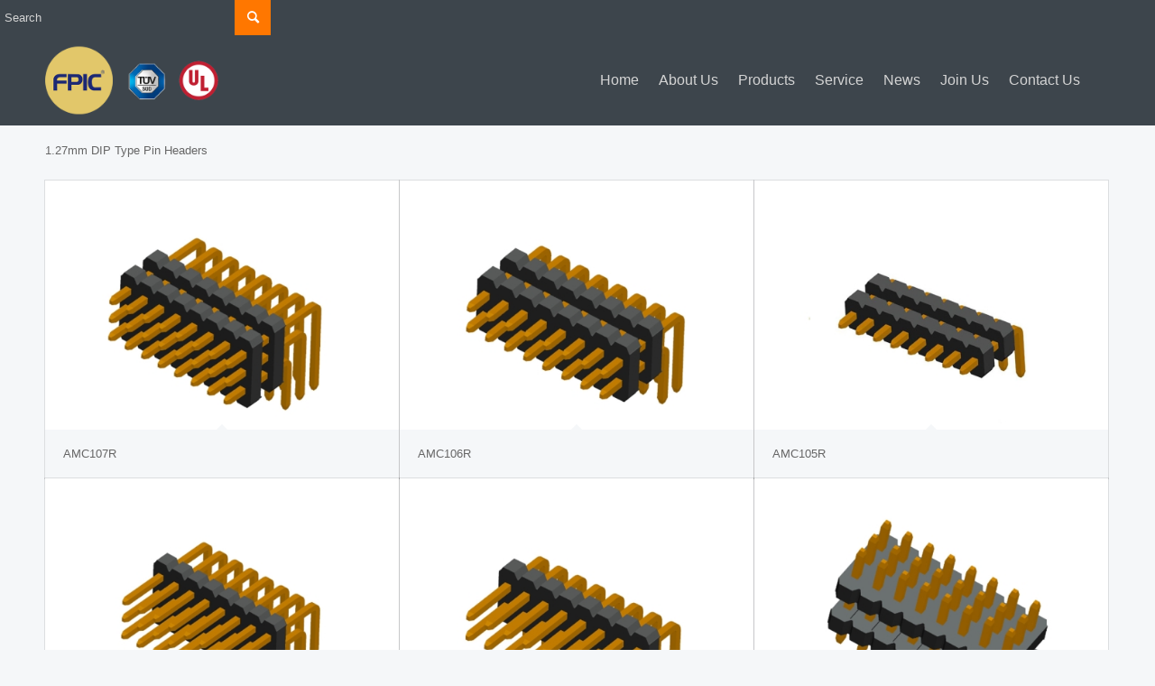

--- FILE ---
content_type: text/html; charset=UTF-8
request_url: https://fpiconn.com/product_entries/1-27mm-dip-type-pin-headers/
body_size: 26113
content:
<!DOCTYPE html>
<html dir="ltr" lang="en-US" prefix="og: https://ogp.me/ns#" class="html_stretched responsive av-preloader-disabled  html_header_top html_logo_left html_main_nav_header html_menu_right html_custom html_header_sticky html_header_shrinking_disabled html_mobile_menu_tablet html_header_searchicon_disabled html_content_align_center html_header_unstick_top html_header_stretch_disabled html_minimal_header html_elegant-blog html_av-submenu-hidden html_av-submenu-display-click html_av-overlay-side html_av-overlay-side-classic html_av-submenu-clone html_entry_id_2334 av-cookies-consent-show-message-bar av-cookies-cookie-consent-enabled av-cookies-can-opt-out av-cookies-user-silent-accept avia-cookie-check-browser-settings av-no-preview av-default-lightbox html_text_menu_active av-mobile-menu-switch-default">
<head><meta charset="UTF-8" /><script>if(navigator.userAgent.match(/MSIE|Internet Explorer/i)||navigator.userAgent.match(/Trident\/7\..*?rv:11/i)){var href=document.location.href;if(!href.match(/[?&]nowprocket/)){if(href.indexOf("?")==-1){if(href.indexOf("#")==-1){document.location.href=href+"?nowprocket=1"}else{document.location.href=href.replace("#","?nowprocket=1#")}}else{if(href.indexOf("#")==-1){document.location.href=href+"&nowprocket=1"}else{document.location.href=href.replace("#","&nowprocket=1#")}}}}</script><script>class RocketLazyLoadScripts{constructor(e){this.triggerEvents=e,this.eventOptions={passive:!0},this.userEventListener=this.triggerListener.bind(this),this.delayedScripts={normal:[],async:[],defer:[]},this.allJQueries=[]}_addUserInteractionListener(e){this.triggerEvents.forEach((t=>window.addEventListener(t,e.userEventListener,e.eventOptions)))}_removeUserInteractionListener(e){this.triggerEvents.forEach((t=>window.removeEventListener(t,e.userEventListener,e.eventOptions)))}triggerListener(){this._removeUserInteractionListener(this),"loading"===document.readyState?document.addEventListener("DOMContentLoaded",this._loadEverythingNow.bind(this)):this._loadEverythingNow()}async _loadEverythingNow(){this._delayEventListeners(),this._delayJQueryReady(this),this._handleDocumentWrite(),this._registerAllDelayedScripts(),this._preloadAllScripts(),await this._loadScriptsFromList(this.delayedScripts.normal),await this._loadScriptsFromList(this.delayedScripts.defer),await this._loadScriptsFromList(this.delayedScripts.async),await this._triggerDOMContentLoaded(),await this._triggerWindowLoad(),window.dispatchEvent(new Event("rocket-allScriptsLoaded"))}_registerAllDelayedScripts(){document.querySelectorAll("script[type=rocketlazyloadscript]").forEach((e=>{e.hasAttribute("src")?e.hasAttribute("async")&&!1!==e.async?this.delayedScripts.async.push(e):e.hasAttribute("defer")&&!1!==e.defer||"module"===e.getAttribute("data-rocket-type")?this.delayedScripts.defer.push(e):this.delayedScripts.normal.push(e):this.delayedScripts.normal.push(e)}))}async _transformScript(e){return await this._requestAnimFrame(),new Promise((t=>{const n=document.createElement("script");let r;[...e.attributes].forEach((e=>{let t=e.nodeName;"type"!==t&&("data-rocket-type"===t&&(t="type",r=e.nodeValue),n.setAttribute(t,e.nodeValue))})),e.hasAttribute("src")?(n.addEventListener("load",t),n.addEventListener("error",t)):(n.text=e.text,t()),e.parentNode.replaceChild(n,e)}))}async _loadScriptsFromList(e){const t=e.shift();return t?(await this._transformScript(t),this._loadScriptsFromList(e)):Promise.resolve()}_preloadAllScripts(){var e=document.createDocumentFragment();[...this.delayedScripts.normal,...this.delayedScripts.defer,...this.delayedScripts.async].forEach((t=>{const n=t.getAttribute("src");if(n){const t=document.createElement("link");t.href=n,t.rel="preload",t.as="script",e.appendChild(t)}})),document.head.appendChild(e)}_delayEventListeners(){let e={};function t(t,n){!function(t){function n(n){return e[t].eventsToRewrite.indexOf(n)>=0?"rocket-"+n:n}e[t]||(e[t]={originalFunctions:{add:t.addEventListener,remove:t.removeEventListener},eventsToRewrite:[]},t.addEventListener=function(){arguments[0]=n(arguments[0]),e[t].originalFunctions.add.apply(t,arguments)},t.removeEventListener=function(){arguments[0]=n(arguments[0]),e[t].originalFunctions.remove.apply(t,arguments)})}(t),e[t].eventsToRewrite.push(n)}function n(e,t){let n=e[t];Object.defineProperty(e,t,{get:()=>n||function(){},set(r){e["rocket"+t]=n=r}})}t(document,"DOMContentLoaded"),t(window,"DOMContentLoaded"),t(window,"load"),t(window,"pageshow"),t(document,"readystatechange"),n(document,"onreadystatechange"),n(window,"onload"),n(window,"onpageshow")}_delayJQueryReady(e){let t=window.jQuery;Object.defineProperty(window,"jQuery",{get:()=>t,set(n){if(n&&n.fn&&!e.allJQueries.includes(n)){n.fn.ready=n.fn.init.prototype.ready=function(t){e.domReadyFired?t.bind(document)(n):document.addEventListener("rocket-DOMContentLoaded",(()=>t.bind(document)(n)))};const t=n.fn.on;n.fn.on=n.fn.init.prototype.on=function(){if(this[0]===window){function e(e){return e.split(" ").map((e=>"load"===e||0===e.indexOf("load.")?"rocket-jquery-load":e)).join(" ")}"string"==typeof arguments[0]||arguments[0]instanceof String?arguments[0]=e(arguments[0]):"object"==typeof arguments[0]&&Object.keys(arguments[0]).forEach((t=>{delete Object.assign(arguments[0],{[e(t)]:arguments[0][t]})[t]}))}return t.apply(this,arguments),this},e.allJQueries.push(n)}t=n}})}async _triggerDOMContentLoaded(){this.domReadyFired=!0,await this._requestAnimFrame(),document.dispatchEvent(new Event("rocket-DOMContentLoaded")),await this._requestAnimFrame(),window.dispatchEvent(new Event("rocket-DOMContentLoaded")),await this._requestAnimFrame(),document.dispatchEvent(new Event("rocket-readystatechange")),await this._requestAnimFrame(),document.rocketonreadystatechange&&document.rocketonreadystatechange()}async _triggerWindowLoad(){await this._requestAnimFrame(),window.dispatchEvent(new Event("rocket-load")),await this._requestAnimFrame(),window.rocketonload&&window.rocketonload(),await this._requestAnimFrame(),this.allJQueries.forEach((e=>e(window).trigger("rocket-jquery-load"))),window.dispatchEvent(new Event("rocket-pageshow")),await this._requestAnimFrame(),window.rocketonpageshow&&window.rocketonpageshow()}_handleDocumentWrite(){const e=new Map;document.write=document.writeln=function(t){const n=document.currentScript,r=document.createRange(),i=n.parentElement;let o=e.get(n);void 0===o&&(o=n.nextSibling,e.set(n,o));const a=document.createDocumentFragment();r.setStart(a,0),a.appendChild(r.createContextualFragment(t)),i.insertBefore(a,o)}}async _requestAnimFrame(){return new Promise((e=>requestAnimationFrame(e)))}static run(){const e=new RocketLazyLoadScripts(["keydown","mousemove","touchmove","touchstart","touchend","wheel"]);e._addUserInteractionListener(e)}}RocketLazyLoadScripts.run();</script>

<meta name="robots" content="noindex, follow" />


<!-- mobile setting -->
<meta name="viewport" content="width=device-width, initial-scale=1">

<!-- Scripts/CSS and wp_head hook -->
<title>1.27mm DIP Type Pin Headers - FPIC</title>

		<!-- All in One SEO 4.9.2 - aioseo.com -->
	<meta name="description" content="1.27mm DIP Type Pin Headers" />
	<meta name="robots" content="max-image-preview:large" />
	<link rel="canonical" href="https://fpiconn.com/product_entries/1-27mm-dip-type-pin-headers/" />
	<link rel="next" href="https://fpiconn.com/product_entries/1-27mm-dip-type-pin-headers/page/2/" />
	<meta name="generator" content="All in One SEO (AIOSEO) 4.9.2" />
		<script type="application/ld+json" class="aioseo-schema">
			{"@context":"https:\/\/schema.org","@graph":[{"@type":"BreadcrumbList","@id":"https:\/\/fpiconn.com\/product_entries\/1-27mm-dip-type-pin-headers\/#breadcrumblist","itemListElement":[{"@type":"ListItem","@id":"https:\/\/fpiconn.com#listItem","position":1,"name":"Home","item":"https:\/\/fpiconn.com","nextItem":{"@type":"ListItem","@id":"https:\/\/fpiconn.com\/product_entries\/board-to-board-connectors\/#listItem","name":"Board to Board Connectors"}},{"@type":"ListItem","@id":"https:\/\/fpiconn.com\/product_entries\/board-to-board-connectors\/#listItem","position":2,"name":"Board to Board Connectors","item":"https:\/\/fpiconn.com\/product_entries\/board-to-board-connectors\/","nextItem":{"@type":"ListItem","@id":"https:\/\/fpiconn.com\/product_entries\/pin-header\/#listItem","name":"Pin Header"},"previousItem":{"@type":"ListItem","@id":"https:\/\/fpiconn.com#listItem","name":"Home"}},{"@type":"ListItem","@id":"https:\/\/fpiconn.com\/product_entries\/pin-header\/#listItem","position":3,"name":"Pin Header","item":"https:\/\/fpiconn.com\/product_entries\/pin-header\/","nextItem":{"@type":"ListItem","@id":"https:\/\/fpiconn.com\/product_entries\/1-27mm-dip-type-pin-headers\/#listItem","name":"1.27mm DIP Type Pin Headers"},"previousItem":{"@type":"ListItem","@id":"https:\/\/fpiconn.com\/product_entries\/board-to-board-connectors\/#listItem","name":"Board to Board Connectors"}},{"@type":"ListItem","@id":"https:\/\/fpiconn.com\/product_entries\/1-27mm-dip-type-pin-headers\/#listItem","position":4,"name":"1.27mm DIP Type Pin Headers","previousItem":{"@type":"ListItem","@id":"https:\/\/fpiconn.com\/product_entries\/pin-header\/#listItem","name":"Pin Header"}}]},{"@type":"CollectionPage","@id":"https:\/\/fpiconn.com\/product_entries\/1-27mm-dip-type-pin-headers\/#collectionpage","url":"https:\/\/fpiconn.com\/product_entries\/1-27mm-dip-type-pin-headers\/","name":"1.27mm DIP Type Pin Headers - FPIC","description":"1.27mm DIP Type Pin Headers","inLanguage":"en-US","isPartOf":{"@id":"https:\/\/fpiconn.com\/#website"},"breadcrumb":{"@id":"https:\/\/fpiconn.com\/product_entries\/1-27mm-dip-type-pin-headers\/#breadcrumblist"}},{"@type":"Organization","@id":"https:\/\/fpiconn.com\/#organization","name":"FPIC","description":"Shenzhen Forman Precision Industry Co., Ltd.","url":"https:\/\/fpiconn.com\/"},{"@type":"WebSite","@id":"https:\/\/fpiconn.com\/#website","url":"https:\/\/fpiconn.com\/","name":"FPIC","description":"Shenzhen Forman Precision Industry Co., Ltd.","inLanguage":"en-US","publisher":{"@id":"https:\/\/fpiconn.com\/#organization"}}]}
		</script>
		<!-- All in One SEO -->


				<script type="rocketlazyloadscript" data-rocket-type='text/javascript'>

				function avia_cookie_check_sessionStorage()
				{
					//	FF throws error when all cookies blocked !!
					var sessionBlocked = false;
					try
					{
						var test = sessionStorage.getItem( 'aviaCookieRefused' ) != null;
					}
					catch(e)
					{
						sessionBlocked = true;
					}

					var aviaCookieRefused = ! sessionBlocked ? sessionStorage.getItem( 'aviaCookieRefused' ) : null;

					var html = document.getElementsByTagName('html')[0];

					/**
					 * Set a class to avoid calls to sessionStorage
					 */
					if( sessionBlocked || aviaCookieRefused )
					{
						if( html.className.indexOf('av-cookies-session-refused') < 0 )
						{
							html.className += ' av-cookies-session-refused';
						}
					}

					if( sessionBlocked || aviaCookieRefused || document.cookie.match(/aviaCookieConsent/) )
					{
						if( html.className.indexOf('av-cookies-user-silent-accept') >= 0 )
						{
							 html.className = html.className.replace(/\bav-cookies-user-silent-accept\b/g, '');
						}
					}
				}

				avia_cookie_check_sessionStorage();

			</script>
			<link rel="alternate" type="application/rss+xml" title="FPIC &raquo; Feed" href="https://fpiconn.com/feed/" />
<link rel="alternate" type="application/rss+xml" title="FPIC &raquo; Comments Feed" href="https://fpiconn.com/comments/feed/" />
<link rel="alternate" type="application/rss+xml" title="FPIC &raquo; 1.27mm DIP Type Pin Headers Portfolio Categories Feed" href="https://fpiconn.com/product_entries/1-27mm-dip-type-pin-headers/feed/" />
<style id='wp-img-auto-sizes-contain-inline-css' type='text/css'>
img:is([sizes=auto i],[sizes^="auto," i]){contain-intrinsic-size:3000px 1500px}
/*# sourceURL=wp-img-auto-sizes-contain-inline-css */
</style>
<style id='wp-emoji-styles-inline-css' type='text/css'>

	img.wp-smiley, img.emoji {
		display: inline !important;
		border: none !important;
		box-shadow: none !important;
		height: 1em !important;
		width: 1em !important;
		margin: 0 0.07em !important;
		vertical-align: -0.1em !important;
		background: none !important;
		padding: 0 !important;
	}
/*# sourceURL=wp-emoji-styles-inline-css */
</style>
<style id='wp-block-library-inline-css' type='text/css'>
:root{--wp-block-synced-color:#7a00df;--wp-block-synced-color--rgb:122,0,223;--wp-bound-block-color:var(--wp-block-synced-color);--wp-editor-canvas-background:#ddd;--wp-admin-theme-color:#007cba;--wp-admin-theme-color--rgb:0,124,186;--wp-admin-theme-color-darker-10:#006ba1;--wp-admin-theme-color-darker-10--rgb:0,107,160.5;--wp-admin-theme-color-darker-20:#005a87;--wp-admin-theme-color-darker-20--rgb:0,90,135;--wp-admin-border-width-focus:2px}@media (min-resolution:192dpi){:root{--wp-admin-border-width-focus:1.5px}}.wp-element-button{cursor:pointer}:root .has-very-light-gray-background-color{background-color:#eee}:root .has-very-dark-gray-background-color{background-color:#313131}:root .has-very-light-gray-color{color:#eee}:root .has-very-dark-gray-color{color:#313131}:root .has-vivid-green-cyan-to-vivid-cyan-blue-gradient-background{background:linear-gradient(135deg,#00d084,#0693e3)}:root .has-purple-crush-gradient-background{background:linear-gradient(135deg,#34e2e4,#4721fb 50%,#ab1dfe)}:root .has-hazy-dawn-gradient-background{background:linear-gradient(135deg,#faaca8,#dad0ec)}:root .has-subdued-olive-gradient-background{background:linear-gradient(135deg,#fafae1,#67a671)}:root .has-atomic-cream-gradient-background{background:linear-gradient(135deg,#fdd79a,#004a59)}:root .has-nightshade-gradient-background{background:linear-gradient(135deg,#330968,#31cdcf)}:root .has-midnight-gradient-background{background:linear-gradient(135deg,#020381,#2874fc)}:root{--wp--preset--font-size--normal:16px;--wp--preset--font-size--huge:42px}.has-regular-font-size{font-size:1em}.has-larger-font-size{font-size:2.625em}.has-normal-font-size{font-size:var(--wp--preset--font-size--normal)}.has-huge-font-size{font-size:var(--wp--preset--font-size--huge)}.has-text-align-center{text-align:center}.has-text-align-left{text-align:left}.has-text-align-right{text-align:right}.has-fit-text{white-space:nowrap!important}#end-resizable-editor-section{display:none}.aligncenter{clear:both}.items-justified-left{justify-content:flex-start}.items-justified-center{justify-content:center}.items-justified-right{justify-content:flex-end}.items-justified-space-between{justify-content:space-between}.screen-reader-text{border:0;clip-path:inset(50%);height:1px;margin:-1px;overflow:hidden;padding:0;position:absolute;width:1px;word-wrap:normal!important}.screen-reader-text:focus{background-color:#ddd;clip-path:none;color:#444;display:block;font-size:1em;height:auto;left:5px;line-height:normal;padding:15px 23px 14px;text-decoration:none;top:5px;width:auto;z-index:100000}html :where(.has-border-color){border-style:solid}html :where([style*=border-top-color]){border-top-style:solid}html :where([style*=border-right-color]){border-right-style:solid}html :where([style*=border-bottom-color]){border-bottom-style:solid}html :where([style*=border-left-color]){border-left-style:solid}html :where([style*=border-width]){border-style:solid}html :where([style*=border-top-width]){border-top-style:solid}html :where([style*=border-right-width]){border-right-style:solid}html :where([style*=border-bottom-width]){border-bottom-style:solid}html :where([style*=border-left-width]){border-left-style:solid}html :where(img[class*=wp-image-]){height:auto;max-width:100%}:where(figure){margin:0 0 1em}html :where(.is-position-sticky){--wp-admin--admin-bar--position-offset:var(--wp-admin--admin-bar--height,0px)}@media screen and (max-width:600px){html :where(.is-position-sticky){--wp-admin--admin-bar--position-offset:0px}}

/*# sourceURL=wp-block-library-inline-css */
</style><style id='global-styles-inline-css' type='text/css'>
:root{--wp--preset--aspect-ratio--square: 1;--wp--preset--aspect-ratio--4-3: 4/3;--wp--preset--aspect-ratio--3-4: 3/4;--wp--preset--aspect-ratio--3-2: 3/2;--wp--preset--aspect-ratio--2-3: 2/3;--wp--preset--aspect-ratio--16-9: 16/9;--wp--preset--aspect-ratio--9-16: 9/16;--wp--preset--color--black: #000000;--wp--preset--color--cyan-bluish-gray: #abb8c3;--wp--preset--color--white: #ffffff;--wp--preset--color--pale-pink: #f78da7;--wp--preset--color--vivid-red: #cf2e2e;--wp--preset--color--luminous-vivid-orange: #ff6900;--wp--preset--color--luminous-vivid-amber: #fcb900;--wp--preset--color--light-green-cyan: #7bdcb5;--wp--preset--color--vivid-green-cyan: #00d084;--wp--preset--color--pale-cyan-blue: #8ed1fc;--wp--preset--color--vivid-cyan-blue: #0693e3;--wp--preset--color--vivid-purple: #9b51e0;--wp--preset--color--metallic-red: #b02b2c;--wp--preset--color--maximum-yellow-red: #edae44;--wp--preset--color--yellow-sun: #eeee22;--wp--preset--color--palm-leaf: #83a846;--wp--preset--color--aero: #7bb0e7;--wp--preset--color--old-lavender: #745f7e;--wp--preset--color--steel-teal: #5f8789;--wp--preset--color--raspberry-pink: #d65799;--wp--preset--color--medium-turquoise: #4ecac2;--wp--preset--gradient--vivid-cyan-blue-to-vivid-purple: linear-gradient(135deg,rgb(6,147,227) 0%,rgb(155,81,224) 100%);--wp--preset--gradient--light-green-cyan-to-vivid-green-cyan: linear-gradient(135deg,rgb(122,220,180) 0%,rgb(0,208,130) 100%);--wp--preset--gradient--luminous-vivid-amber-to-luminous-vivid-orange: linear-gradient(135deg,rgb(252,185,0) 0%,rgb(255,105,0) 100%);--wp--preset--gradient--luminous-vivid-orange-to-vivid-red: linear-gradient(135deg,rgb(255,105,0) 0%,rgb(207,46,46) 100%);--wp--preset--gradient--very-light-gray-to-cyan-bluish-gray: linear-gradient(135deg,rgb(238,238,238) 0%,rgb(169,184,195) 100%);--wp--preset--gradient--cool-to-warm-spectrum: linear-gradient(135deg,rgb(74,234,220) 0%,rgb(151,120,209) 20%,rgb(207,42,186) 40%,rgb(238,44,130) 60%,rgb(251,105,98) 80%,rgb(254,248,76) 100%);--wp--preset--gradient--blush-light-purple: linear-gradient(135deg,rgb(255,206,236) 0%,rgb(152,150,240) 100%);--wp--preset--gradient--blush-bordeaux: linear-gradient(135deg,rgb(254,205,165) 0%,rgb(254,45,45) 50%,rgb(107,0,62) 100%);--wp--preset--gradient--luminous-dusk: linear-gradient(135deg,rgb(255,203,112) 0%,rgb(199,81,192) 50%,rgb(65,88,208) 100%);--wp--preset--gradient--pale-ocean: linear-gradient(135deg,rgb(255,245,203) 0%,rgb(182,227,212) 50%,rgb(51,167,181) 100%);--wp--preset--gradient--electric-grass: linear-gradient(135deg,rgb(202,248,128) 0%,rgb(113,206,126) 100%);--wp--preset--gradient--midnight: linear-gradient(135deg,rgb(2,3,129) 0%,rgb(40,116,252) 100%);--wp--preset--font-size--small: 1rem;--wp--preset--font-size--medium: 1.125rem;--wp--preset--font-size--large: 1.75rem;--wp--preset--font-size--x-large: clamp(1.75rem, 3vw, 2.25rem);--wp--preset--spacing--20: 0.44rem;--wp--preset--spacing--30: 0.67rem;--wp--preset--spacing--40: 1rem;--wp--preset--spacing--50: 1.5rem;--wp--preset--spacing--60: 2.25rem;--wp--preset--spacing--70: 3.38rem;--wp--preset--spacing--80: 5.06rem;--wp--preset--shadow--natural: 6px 6px 9px rgba(0, 0, 0, 0.2);--wp--preset--shadow--deep: 12px 12px 50px rgba(0, 0, 0, 0.4);--wp--preset--shadow--sharp: 6px 6px 0px rgba(0, 0, 0, 0.2);--wp--preset--shadow--outlined: 6px 6px 0px -3px rgb(255, 255, 255), 6px 6px rgb(0, 0, 0);--wp--preset--shadow--crisp: 6px 6px 0px rgb(0, 0, 0);}:root { --wp--style--global--content-size: 800px;--wp--style--global--wide-size: 1130px; }:where(body) { margin: 0; }.wp-site-blocks > .alignleft { float: left; margin-right: 2em; }.wp-site-blocks > .alignright { float: right; margin-left: 2em; }.wp-site-blocks > .aligncenter { justify-content: center; margin-left: auto; margin-right: auto; }:where(.is-layout-flex){gap: 0.5em;}:where(.is-layout-grid){gap: 0.5em;}.is-layout-flow > .alignleft{float: left;margin-inline-start: 0;margin-inline-end: 2em;}.is-layout-flow > .alignright{float: right;margin-inline-start: 2em;margin-inline-end: 0;}.is-layout-flow > .aligncenter{margin-left: auto !important;margin-right: auto !important;}.is-layout-constrained > .alignleft{float: left;margin-inline-start: 0;margin-inline-end: 2em;}.is-layout-constrained > .alignright{float: right;margin-inline-start: 2em;margin-inline-end: 0;}.is-layout-constrained > .aligncenter{margin-left: auto !important;margin-right: auto !important;}.is-layout-constrained > :where(:not(.alignleft):not(.alignright):not(.alignfull)){max-width: var(--wp--style--global--content-size);margin-left: auto !important;margin-right: auto !important;}.is-layout-constrained > .alignwide{max-width: var(--wp--style--global--wide-size);}body .is-layout-flex{display: flex;}.is-layout-flex{flex-wrap: wrap;align-items: center;}.is-layout-flex > :is(*, div){margin: 0;}body .is-layout-grid{display: grid;}.is-layout-grid > :is(*, div){margin: 0;}body{padding-top: 0px;padding-right: 0px;padding-bottom: 0px;padding-left: 0px;}a:where(:not(.wp-element-button)){text-decoration: underline;}:root :where(.wp-element-button, .wp-block-button__link){background-color: #32373c;border-width: 0;color: #fff;font-family: inherit;font-size: inherit;font-style: inherit;font-weight: inherit;letter-spacing: inherit;line-height: inherit;padding-top: calc(0.667em + 2px);padding-right: calc(1.333em + 2px);padding-bottom: calc(0.667em + 2px);padding-left: calc(1.333em + 2px);text-decoration: none;text-transform: inherit;}.has-black-color{color: var(--wp--preset--color--black) !important;}.has-cyan-bluish-gray-color{color: var(--wp--preset--color--cyan-bluish-gray) !important;}.has-white-color{color: var(--wp--preset--color--white) !important;}.has-pale-pink-color{color: var(--wp--preset--color--pale-pink) !important;}.has-vivid-red-color{color: var(--wp--preset--color--vivid-red) !important;}.has-luminous-vivid-orange-color{color: var(--wp--preset--color--luminous-vivid-orange) !important;}.has-luminous-vivid-amber-color{color: var(--wp--preset--color--luminous-vivid-amber) !important;}.has-light-green-cyan-color{color: var(--wp--preset--color--light-green-cyan) !important;}.has-vivid-green-cyan-color{color: var(--wp--preset--color--vivid-green-cyan) !important;}.has-pale-cyan-blue-color{color: var(--wp--preset--color--pale-cyan-blue) !important;}.has-vivid-cyan-blue-color{color: var(--wp--preset--color--vivid-cyan-blue) !important;}.has-vivid-purple-color{color: var(--wp--preset--color--vivid-purple) !important;}.has-metallic-red-color{color: var(--wp--preset--color--metallic-red) !important;}.has-maximum-yellow-red-color{color: var(--wp--preset--color--maximum-yellow-red) !important;}.has-yellow-sun-color{color: var(--wp--preset--color--yellow-sun) !important;}.has-palm-leaf-color{color: var(--wp--preset--color--palm-leaf) !important;}.has-aero-color{color: var(--wp--preset--color--aero) !important;}.has-old-lavender-color{color: var(--wp--preset--color--old-lavender) !important;}.has-steel-teal-color{color: var(--wp--preset--color--steel-teal) !important;}.has-raspberry-pink-color{color: var(--wp--preset--color--raspberry-pink) !important;}.has-medium-turquoise-color{color: var(--wp--preset--color--medium-turquoise) !important;}.has-black-background-color{background-color: var(--wp--preset--color--black) !important;}.has-cyan-bluish-gray-background-color{background-color: var(--wp--preset--color--cyan-bluish-gray) !important;}.has-white-background-color{background-color: var(--wp--preset--color--white) !important;}.has-pale-pink-background-color{background-color: var(--wp--preset--color--pale-pink) !important;}.has-vivid-red-background-color{background-color: var(--wp--preset--color--vivid-red) !important;}.has-luminous-vivid-orange-background-color{background-color: var(--wp--preset--color--luminous-vivid-orange) !important;}.has-luminous-vivid-amber-background-color{background-color: var(--wp--preset--color--luminous-vivid-amber) !important;}.has-light-green-cyan-background-color{background-color: var(--wp--preset--color--light-green-cyan) !important;}.has-vivid-green-cyan-background-color{background-color: var(--wp--preset--color--vivid-green-cyan) !important;}.has-pale-cyan-blue-background-color{background-color: var(--wp--preset--color--pale-cyan-blue) !important;}.has-vivid-cyan-blue-background-color{background-color: var(--wp--preset--color--vivid-cyan-blue) !important;}.has-vivid-purple-background-color{background-color: var(--wp--preset--color--vivid-purple) !important;}.has-metallic-red-background-color{background-color: var(--wp--preset--color--metallic-red) !important;}.has-maximum-yellow-red-background-color{background-color: var(--wp--preset--color--maximum-yellow-red) !important;}.has-yellow-sun-background-color{background-color: var(--wp--preset--color--yellow-sun) !important;}.has-palm-leaf-background-color{background-color: var(--wp--preset--color--palm-leaf) !important;}.has-aero-background-color{background-color: var(--wp--preset--color--aero) !important;}.has-old-lavender-background-color{background-color: var(--wp--preset--color--old-lavender) !important;}.has-steel-teal-background-color{background-color: var(--wp--preset--color--steel-teal) !important;}.has-raspberry-pink-background-color{background-color: var(--wp--preset--color--raspberry-pink) !important;}.has-medium-turquoise-background-color{background-color: var(--wp--preset--color--medium-turquoise) !important;}.has-black-border-color{border-color: var(--wp--preset--color--black) !important;}.has-cyan-bluish-gray-border-color{border-color: var(--wp--preset--color--cyan-bluish-gray) !important;}.has-white-border-color{border-color: var(--wp--preset--color--white) !important;}.has-pale-pink-border-color{border-color: var(--wp--preset--color--pale-pink) !important;}.has-vivid-red-border-color{border-color: var(--wp--preset--color--vivid-red) !important;}.has-luminous-vivid-orange-border-color{border-color: var(--wp--preset--color--luminous-vivid-orange) !important;}.has-luminous-vivid-amber-border-color{border-color: var(--wp--preset--color--luminous-vivid-amber) !important;}.has-light-green-cyan-border-color{border-color: var(--wp--preset--color--light-green-cyan) !important;}.has-vivid-green-cyan-border-color{border-color: var(--wp--preset--color--vivid-green-cyan) !important;}.has-pale-cyan-blue-border-color{border-color: var(--wp--preset--color--pale-cyan-blue) !important;}.has-vivid-cyan-blue-border-color{border-color: var(--wp--preset--color--vivid-cyan-blue) !important;}.has-vivid-purple-border-color{border-color: var(--wp--preset--color--vivid-purple) !important;}.has-metallic-red-border-color{border-color: var(--wp--preset--color--metallic-red) !important;}.has-maximum-yellow-red-border-color{border-color: var(--wp--preset--color--maximum-yellow-red) !important;}.has-yellow-sun-border-color{border-color: var(--wp--preset--color--yellow-sun) !important;}.has-palm-leaf-border-color{border-color: var(--wp--preset--color--palm-leaf) !important;}.has-aero-border-color{border-color: var(--wp--preset--color--aero) !important;}.has-old-lavender-border-color{border-color: var(--wp--preset--color--old-lavender) !important;}.has-steel-teal-border-color{border-color: var(--wp--preset--color--steel-teal) !important;}.has-raspberry-pink-border-color{border-color: var(--wp--preset--color--raspberry-pink) !important;}.has-medium-turquoise-border-color{border-color: var(--wp--preset--color--medium-turquoise) !important;}.has-vivid-cyan-blue-to-vivid-purple-gradient-background{background: var(--wp--preset--gradient--vivid-cyan-blue-to-vivid-purple) !important;}.has-light-green-cyan-to-vivid-green-cyan-gradient-background{background: var(--wp--preset--gradient--light-green-cyan-to-vivid-green-cyan) !important;}.has-luminous-vivid-amber-to-luminous-vivid-orange-gradient-background{background: var(--wp--preset--gradient--luminous-vivid-amber-to-luminous-vivid-orange) !important;}.has-luminous-vivid-orange-to-vivid-red-gradient-background{background: var(--wp--preset--gradient--luminous-vivid-orange-to-vivid-red) !important;}.has-very-light-gray-to-cyan-bluish-gray-gradient-background{background: var(--wp--preset--gradient--very-light-gray-to-cyan-bluish-gray) !important;}.has-cool-to-warm-spectrum-gradient-background{background: var(--wp--preset--gradient--cool-to-warm-spectrum) !important;}.has-blush-light-purple-gradient-background{background: var(--wp--preset--gradient--blush-light-purple) !important;}.has-blush-bordeaux-gradient-background{background: var(--wp--preset--gradient--blush-bordeaux) !important;}.has-luminous-dusk-gradient-background{background: var(--wp--preset--gradient--luminous-dusk) !important;}.has-pale-ocean-gradient-background{background: var(--wp--preset--gradient--pale-ocean) !important;}.has-electric-grass-gradient-background{background: var(--wp--preset--gradient--electric-grass) !important;}.has-midnight-gradient-background{background: var(--wp--preset--gradient--midnight) !important;}.has-small-font-size{font-size: var(--wp--preset--font-size--small) !important;}.has-medium-font-size{font-size: var(--wp--preset--font-size--medium) !important;}.has-large-font-size{font-size: var(--wp--preset--font-size--large) !important;}.has-x-large-font-size{font-size: var(--wp--preset--font-size--x-large) !important;}
/*# sourceURL=global-styles-inline-css */
</style>

<link rel='stylesheet' id='contact-form-7-css' href='https://fpiconn.com/wp-content/plugins/contact-form-7/includes/css/styles.css?ver=6.1.4' type='text/css' media='all' />
<link rel='stylesheet' id='avia-merged-styles-css' href='https://fpiconn.com/wp-content/uploads/dynamic_avia/avia-merged-styles-e7fccc82a2cf9d8f219efc225777a89c---694909cb00504.css' type='text/css' media='all' />
<link rel='stylesheet' id='avia-single-post-2334-css' href='https://fpiconn.com/wp-content/uploads/dynamic_avia/avia_posts_css/post-2334.css?ver=ver-1760227535' type='text/css' media='all' />
<script type="rocketlazyloadscript" data-rocket-type="text/javascript" src="https://fpiconn.com/wp-includes/js/jquery/jquery.min.js?ver=3.7.1" id="jquery-core-js" defer></script>
<script type="rocketlazyloadscript" data-rocket-type="text/javascript" src="https://fpiconn.com/wp-includes/js/jquery/jquery-migrate.min.js?ver=3.4.1" id="jquery-migrate-js" defer></script>
<link rel="https://api.w.org/" href="https://fpiconn.com/wp-json/" /><link rel="alternate" title="JSON" type="application/json" href="https://fpiconn.com/wp-json/wp/v2/portfolio_entries/388" /><style type="text/css">.prisna-wp-translate-custom-parent-li {
    margin: 26px 0 0 13px;
}
.prisna-wp-translate-container {
    opacity: 1 !important;
    display: block !important;
}</style><link rel="profile" href="https://gmpg.org/xfn/11" />
<link rel="alternate" type="application/rss+xml" title="FPIC RSS2 Feed" href="https://fpiconn.com/feed/" />
<link rel="pingback" href="https://fpiconn.com/xmlrpc.php" />

<style type='text/css' media='screen'>
 #top #header_main > .container, #top #header_main > .container .main_menu  .av-main-nav > li > a, #top #header_main #menu-item-shop .cart_dropdown_link{ height:100px; line-height: 100px; }
 .html_top_nav_header .av-logo-container{ height:100px;  }
 .html_header_top.html_header_sticky #top #wrap_all #main{ padding-top:98px; } 
</style>
<!--[if lt IE 9]><script src="https://fpiconn.com/wp-content/themes/nocti/nocti/js/html5shiv.js"></script><![endif]-->
<link rel="icon" href="https://fpiconn.com/wp-content/uploads/2023/03/wevicon.png" type="image/png">

<!-- To speed up the rendering and to display the site as fast as possible to the user we include some styles and scripts for above the fold content inline -->
<script type="rocketlazyloadscript" data-rocket-type="text/javascript">'use strict';var avia_is_mobile=!1;if(/Android|webOS|iPhone|iPad|iPod|BlackBerry|IEMobile|Opera Mini/i.test(navigator.userAgent)&&'ontouchstart' in document.documentElement){avia_is_mobile=!0;document.documentElement.className+=' avia_mobile '}
else{document.documentElement.className+=' avia_desktop '};document.documentElement.className+=' js_active ';(function(){var e=['-webkit-','-moz-','-ms-',''],n='',o=!1,a=!1;for(var t in e){if(e[t]+'transform' in document.documentElement.style){o=!0;n=e[t]+'transform'};if(e[t]+'perspective' in document.documentElement.style){a=!0}};if(o){document.documentElement.className+=' avia_transform '};if(a){document.documentElement.className+=' avia_transform3d '};if(typeof document.getElementsByClassName=='function'&&typeof document.documentElement.getBoundingClientRect=='function'&&avia_is_mobile==!1){if(n&&window.innerHeight>0){setTimeout(function(){var e=0,o={},a=0,t=document.getElementsByClassName('av-parallax'),i=window.pageYOffset||document.documentElement.scrollTop;for(e=0;e<t.length;e++){t[e].style.top='0px';o=t[e].getBoundingClientRect();a=Math.ceil((window.innerHeight+i-o.top)*0.3);t[e].style[n]='translate(0px, '+a+'px)';t[e].style.top='auto';t[e].className+=' enabled-parallax '}},50)}}})();</script><style type="text/css">
		@font-face {font-family: 'entypo-fontello'; font-weight: normal; font-style: normal; font-display: auto;
		src: url('https://fpiconn.com/wp-content/themes/nocti/nocti/config-templatebuilder/avia-template-builder/assets/fonts/entypo-fontello.woff2') format('woff2'),
		url('https://fpiconn.com/wp-content/themes/nocti/nocti/config-templatebuilder/avia-template-builder/assets/fonts/entypo-fontello.woff') format('woff'),
		url('https://fpiconn.com/wp-content/themes/nocti/nocti/config-templatebuilder/avia-template-builder/assets/fonts/entypo-fontello.ttf') format('truetype'),
		url('https://fpiconn.com/wp-content/themes/nocti/nocti/config-templatebuilder/avia-template-builder/assets/fonts/entypo-fontello.svg#entypo-fontello') format('svg'),
		url('https://fpiconn.com/wp-content/themes/nocti/nocti/config-templatebuilder/avia-template-builder/assets/fonts/entypo-fontello.eot'),
		url('https://fpiconn.com/wp-content/themes/nocti/nocti/config-templatebuilder/avia-template-builder/assets/fonts/entypo-fontello.eot?#iefix') format('embedded-opentype');
		} #top .avia-font-entypo-fontello, body .avia-font-entypo-fontello, html body [data-av_iconfont='entypo-fontello']:before{ font-family: 'entypo-fontello'; }
		</style>

<!--
Debugging Info for Theme support: 

Theme: Nocti
Version: 5.3.1.1
Installed: nocti/nocti
AviaFramework Version: 5.3
AviaBuilder Version: 5.3
aviaElementManager Version: 1.0.1
ML:512-PU:120-PLA:12
WP:6.9
Compress: CSS:all theme files - JS:all theme files
Updates: disabled
PLAu:11
--><noscript><style id="rocket-lazyload-nojs-css">.rll-youtube-player, [data-lazy-src]{display:none !important;}</style></noscript>	
	
	<script type="rocketlazyloadscript">
 window.addEventListener('load', function () {
  if (window.location.href.includes('/contact-us/')) {
   document.querySelectorAll('input.wpcf7-submit').forEach(function (e) {
    e.addEventListener('click', function () {
     var subject = document.querySelector('input[name="your-subject"]').value;
     var name = document.querySelector('input[name="your-name"]').value;
     var email = document.querySelector('input[name="your-email"]').value;
     var company = document.querySelector('input[name="your-company"]').value;
     var title = document.querySelector('input[name="job-title"]').value;
     var message = document.querySelector('textarea[name="your-message"]').value;
     var mailformat = /^\w+([\.-]?\w+)*@\w+([\.-]?\w+)*(\.\w{2,3})+$/;
     if (subject != "" && name != "" && email != "" && email.match(mailformat) && company != "" && title != "" && message != "") {
            gtag('set', 'user_data' ,{ 'email' : email })
            gtag('event', '增强型表单', {'send_to': 'G-T88HKQT1WP'});
            gtag('event', 'conversion', {'send_to': 'AW-11266910501/0dnfCIeQuMEZEKXSvfwp'});
     }
    })
   })
  }
 })
</script>
	
	<script type="rocketlazyloadscript">
function getCookie(cookieName) {
    let cookie = {};
    document.cookie.split(";").forEach(function (el) {
      let [key, value] = el.split("=");
      if (key.indexOf(cookieName) > -1) {
        cookie[key.trim()] = value;
      }
    });
    return Object.values(cookie);
  }
  window.dataLayer = window.dataLayer || [];
  function gtag() { dataLayer.push(arguments); }
  var json_consent_status;
  var cookievalue = getCookie("consentstatus");
  //默认意见
  gtag("consent", "default", {
    region: ['AT', 'BE', 'BG', 'CY', 'CZ', 'DE', 'DK', 'EE', 'ES', 'FI', 'FR', 'GR', 'HR', 'HU', 'IE', 'IS', 'IT','LI', 'LT', 'LU', 'LV', 'MT', 'NL', 'NO', 'PL', 'PT', 'RO', 'SE', 'SI', 'SK'],
    'ad_storage': 'denied',
    'ad_user_data': 'denied',
    'ad_personalization': 'denied',
    'analytics_storage': 'denied',
    'wait_for_update': 500
  });
  //过往意见
  if (cookievalue.length != 0) {
    if ((cookievalue == 'granted')) {
      gtag("consent", "update", {
        'ad_storage': 'granted',
        'ad_user_data': 'granted',
        'ad_personalization': 'granted',
        'analytics_storage': 'granted'
      });
    } else {
      gtag("consent", "update", {
        'ad_storage': 'denied',
        'ad_user_data': 'denied',
        'ad_personalization': 'denied',
        'analytics_storage': 'denied'
      });
    }
  }
  function setCookies(json_consent_status) {
    var currentDate = new Date();
    var expirationDate = new Date(currentDate);
    expirationDate.setFullYear(currentDate.getFullYear() + 1);
    var expires = expirationDate.toUTCString();
    document.cookie = "consentstatus=" + json_consent_status + ";expires=" + expires + ";path=/";
  }

  //客户点击授权
  document.addEventListener('click', function (e) {
    const dom = e.target.closest('[class="avia-button avia-color-theme-color-highlight avia-cookie-consent-button avia-cookie-consent-button-1  avia-cookie-close-bar "]');
    if (dom === null) return;
    gtag('consent', 'update', {
      'ad_storage': 'granted',
      'ad_user_data': 'granted',
      'ad_personalization': 'granted',
      'analytics_storage': 'granted'
    });
    json_consent_status = 'granted';
    setCookies(json_consent_status);
  });
</script>
	
<!-- Google tag (gtag.js) -->
<script type="rocketlazyloadscript" async src="https://www.googletagmanager.com/gtag/js?id=G-T88HKQT1WP"></script>
<script type="rocketlazyloadscript">
  window.dataLayer = window.dataLayer || [];
  function gtag(){dataLayer.push(arguments);}
  gtag('js', new Date());

  gtag('config', 'G-T88HKQT1WP');
</script>
    
<!-- Google tag (gtag.js) -->
<script type="rocketlazyloadscript" async src="https://www.googletagmanager.com/gtag/js?id=AW-11266910501"></script>
<script type="rocketlazyloadscript">
window.dataLayer = window.dataLayer || [];
function gtag(){dataLayer.push(arguments);}
gtag('js', new Date());

gtag('config', 'AW-11266910501', {'allow_enhanced_conversions': true});
</script>

<script type="rocketlazyloadscript">
window.addEventListener('load', function(event){
document.querySelectorAll('[type="submit"]').forEach(function(e){
e.addEventListener('click',function(){

var email = document.querySelector('[name="your-email"]').value;
var name = document.querySelector('[name="your-name"]').value;

var mailformat = /^\w+([\.-]?\w+)*@\w+([\.-]?\w+)*(\.\w{2,3})+$/;

if(email!="" && email.match(mailformat) && name!=""){

gtag('set', 'user_data',{
'email': email
})

gtag('event', 'conversion', {'send_to': 'AW-11266910501/hl_uCJnLt_UYEKXSvfwp'});
};
});
});
});
</script>
    
    
    

</head>

	<script type="rocketlazyloadscript" data-rocket-type="text/javascript">
_linkedin_partner_id = "7348100";
window._linkedin_data_partner_ids = window._linkedin_data_partner_ids || [];
window._linkedin_data_partner_ids.push(_linkedin_partner_id);
</script><script type="rocketlazyloadscript" data-rocket-type="text/javascript">
(function(l) {
if (!l){window.lintrk = function(a,b){window.lintrk.q.push([a,b])};
window.lintrk.q=[]}
var s = document.getElementsByTagName("script")[0];
var b = document.createElement("script");
b.type = "text/javascript";b.async = true;
b.src = "https://snap.licdn.com/li.lms-analytics/insight.min.js";
s.parentNode.insertBefore(b, s);})(window.lintrk);
</script>
<noscript>
<img height="1" width="1" style="display:none;" alt="" src="https://px.ads.linkedin.com/collect/?pid=7348100&fmt=gif" />
</noscript>
<body data-rsssl=1 id="top" class="archive tax-portfolio_entries term-1-27mm-dip-type-pin-headers term-388 wp-theme-noctinocti stretched rtl_columns av-curtain-numeric montserrat-custom montserrat  avia-responsive-images-support" itemscope="itemscope" itemtype="https://schema.org/WebPage" >

    
    <div id='wrap_all'>

    
<header id='header' class='all_colors header_color dark_bg_color  av_header_top av_logo_left av_main_nav_header av_menu_right av_custom av_header_sticky av_header_shrinking_disabled av_header_stretch_disabled av_mobile_menu_tablet av_header_searchicon_disabled av_header_unstick_top av_minimal_header av_bottom_nav_disabled  av_alternate_logo_active av_header_border_disabled'  role="banner" itemscope="itemscope" itemtype="https://schema.org/WPHeader" >

		<div  id='header_main' class='container_wrap container_wrap_logo'>

        

<form action="https://fpiconn.com/" id="searchform" method="get" class="">
	<div>
		<input type="submit" value="" id="searchsubmit" class="button avia-font-entypo-fontello" />
		<input type="text" id="s" name="s" value="" placeholder='Search' />
			</div>
</form>
<div class='container av-logo-container'><div class='inner-container'><span class='logo avia-standard-logo'><a href='https://fpiconn.com/' class=''><img src="data:image/svg+xml,%3Csvg%20xmlns='http://www.w3.org/2000/svg'%20viewBox='0%200%20300%20100'%3E%3C/svg%3E" data-lazy-srcset="https://fpiconn.com/wp-content/uploads/2024/01/Logo-31.png 600w, https://fpiconn.com/wp-content/uploads/2024/01/Logo-31-300x120.png 300w" data-lazy-sizes="(max-width: 600px) 100vw, 600px" height="100" width="300" alt='FPIC' title='Logo-3(1)' data-lazy-src="https://fpiconn.com/wp-content/uploads/2024/01/Logo-31.png" /><noscript><img src="https://fpiconn.com/wp-content/uploads/2024/01/Logo-31.png" srcset="https://fpiconn.com/wp-content/uploads/2024/01/Logo-31.png 600w, https://fpiconn.com/wp-content/uploads/2024/01/Logo-31-300x120.png 300w" sizes="(max-width: 600px) 100vw, 600px" height="100" width="300" alt='FPIC' title='Logo-3(1)' /></noscript></a></span><nav class='main_menu' data-selectname='Select a page'  role="navigation" itemscope="itemscope" itemtype="https://schema.org/SiteNavigationElement" ><div class="avia-menu av-main-nav-wrap"><ul role="menu" class="menu av-main-nav" id="avia-menu"><li role="menuitem" id="menu-item-661" class="menu-item menu-item-type-post_type menu-item-object-page menu-item-home menu-item-top-level menu-item-top-level-1"><a href="https://fpiconn.com/" itemprop="url" tabindex="0"><span class="avia-bullet"></span><span class="avia-menu-text">Home</span><span class="avia-menu-fx"><span class="avia-arrow-wrap"><span class="avia-arrow"></span></span></span></a></li>
<li role="menuitem" id="menu-item-688" class="menu-item menu-item-type-custom menu-item-object-custom menu-item-has-children menu-item-top-level menu-item-top-level-2"><a href="#" itemprop="url" tabindex="0"><span class="avia-bullet"></span><span class="avia-menu-text">About Us</span><span class="avia-menu-fx"><span class="avia-arrow-wrap"><span class="avia-arrow"></span></span></span></a>


<ul class="sub-menu">
	<li role="menuitem" id="menu-item-689" class="menu-item menu-item-type-custom menu-item-object-custom"><a href="https://fpiconn.com/company-profile/" itemprop="url" tabindex="0"><span class="avia-bullet"></span><span class="avia-menu-text">Company Profile</span></a></li>
	<li role="menuitem" id="menu-item-691" class="menu-item menu-item-type-custom menu-item-object-custom"><a href="https://fpiconn.com/rd/" itemprop="url" tabindex="0"><span class="avia-bullet"></span><span class="avia-menu-text">RD</span></a></li>
	<li role="menuitem" id="menu-item-692" class="menu-item menu-item-type-custom menu-item-object-custom"><a href="https://fpiconn.com/quality/" itemprop="url" tabindex="0"><span class="avia-bullet"></span><span class="avia-menu-text">Quality</span></a></li>
	<li role="menuitem" id="menu-item-693" class="menu-item menu-item-type-custom menu-item-object-custom"><a href="https://fpiconn.com/factory-tour/" itemprop="url" tabindex="0"><span class="avia-bullet"></span><span class="avia-menu-text">Factory Tour</span></a></li>
	<li role="menuitem" id="menu-item-694" class="menu-item menu-item-type-custom menu-item-object-custom"><a href="https://fpiconn.com/our-team/" itemprop="url" tabindex="0"><span class="avia-bullet"></span><span class="avia-menu-text">Our Team</span></a></li>
</ul>
</li>
<li role="menuitem" id="menu-item-695" class="nocti_menu_mwegn menu-item menu-item-type-custom menu-item-object-custom menu-item-has-children menu-item-top-level menu-item-top-level-3"><a itemprop="url" tabindex="0"><span class="avia-bullet"></span><span class="avia-menu-text">Products</span><span class="avia-menu-fx"><span class="avia-arrow-wrap"><span class="avia-arrow"></span></span></span></a>


<ul class="sub-menu">
	<li role="menuitem" id="menu-item-698" class="menu-item menu-item-type-custom menu-item-object-custom menu-item-has-children"><a href="https://fpiconn.com/automotive-connectors/" itemprop="url" tabindex="0"><span class="avia-bullet"></span><span class="avia-menu-text">Automotive Connector</span></a>
	<ul class="sub-menu">
		<li role="menuitem" id="menu-item-844" class="menu-item menu-item-type-custom menu-item-object-custom"><a href="https://fpiconn.com/automotive-connectors/electric-vehicle-charge-connectors/" itemprop="url" tabindex="0"><span class="avia-bullet"></span><span class="avia-menu-text">Charge</span></a></li>
		<li role="menuitem" id="menu-item-3013" class="menu-item menu-item-type-custom menu-item-object-custom"><a href="https://fpiconn.com/automotive-connectors/ev-connectors/" itemprop="url" tabindex="0"><span class="avia-bullet"></span><span class="avia-menu-text">EV Connector</span></a></li>
		<li role="menuitem" id="menu-item-3789" class="menu-item menu-item-type-custom menu-item-object-custom"><a href="https://fpiconn.com/automotive-connectors/pcb-headers-receptacles/" itemprop="url" tabindex="0"><span class="avia-bullet"></span><span class="avia-menu-text">PCB Header &#038; Receptacle</span></a></li>
	</ul>
</li>
	<li role="menuitem" id="menu-item-704" class="menu-item menu-item-type-custom menu-item-object-custom menu-item-has-children"><a href="https://fpiconn.com/energy-storage-connector/" itemprop="url" tabindex="0"><span class="avia-bullet"></span><span class="avia-menu-text">Energy Storage Connector</span></a>
	<ul class="sub-menu">
		<li role="menuitem" id="menu-item-3006" class="menu-item menu-item-type-custom menu-item-object-custom"><a href="https://fpiconn.com/energy-storage-connector/1000v-60a-120a-energy-storage-connector/" itemprop="url" tabindex="0"><span class="avia-bullet"></span><span class="avia-menu-text">1000V 120A</span></a></li>
		<li role="menuitem" id="menu-item-3007" class="menu-item menu-item-type-custom menu-item-object-custom"><a href="https://fpiconn.com/energy-storage-connector/1000v-120a-200a-energy-storage-connector/" itemprop="url" tabindex="0"><span class="avia-bullet"></span><span class="avia-menu-text">1000V 200A</span></a></li>
		<li role="menuitem" id="menu-item-3008" class="menu-item menu-item-type-custom menu-item-object-custom"><a href="https://fpiconn.com/energy-storage-connector/1500v-120a-200a-energy-storage-connector/" itemprop="url" tabindex="0"><span class="avia-bullet"></span><span class="avia-menu-text">1500V 200A</span></a></li>
		<li role="menuitem" id="menu-item-3009" class="menu-item menu-item-type-custom menu-item-object-custom"><a href="https://fpiconn.com/energy-storage-connector/1500v-150a-250a-energy-storage-connector/" itemprop="url" tabindex="0"><span class="avia-bullet"></span><span class="avia-menu-text">1500V 250A</span></a></li>
		<li role="menuitem" id="menu-item-6494" class="menu-item menu-item-type-custom menu-item-object-custom"><a href="https://fpiconn.com/energy-storage-connector/1500v-250a-300a-energy-storage-connector/" itemprop="url" tabindex="0"><span class="avia-bullet"></span><span class="avia-menu-text">1500V 300A</span></a></li>
		<li role="menuitem" id="menu-item-3010" class="menu-item menu-item-type-custom menu-item-object-custom"><a href="https://fpiconn.com/energy-storage-connector/1500v-350a-energy-storage-connector/" itemprop="url" tabindex="0"><span class="avia-bullet"></span><span class="avia-menu-text">1500V 350A</span></a></li>
		<li role="menuitem" id="menu-item-12697" class="menu-item menu-item-type-custom menu-item-object-custom"><a href="https://fpiconn.com/energy-storage-connector/1500v-400a-energy-storage-connector/" itemprop="url" tabindex="0"><span class="avia-bullet"></span><span class="avia-menu-text">1500V 400A</span></a></li>
		<li role="menuitem" id="menu-item-3792" class="menu-item menu-item-type-custom menu-item-object-custom"><a href="https://fpiconn.com/energy-storage-connector/drawer-series-connector/" itemprop="url" tabindex="0"><span class="avia-bullet"></span><span class="avia-menu-text">Drawer Connector</span></a></li>
	</ul>
</li>
	<li role="menuitem" id="menu-item-851" class="menu-item menu-item-type-custom menu-item-object-custom menu-item-has-children"><a href="https://fpiconn.com/circular-connectors-cables/" itemprop="url" tabindex="0"><span class="avia-bullet"></span><span class="avia-menu-text">Circular Connector</span></a>
	<ul class="sub-menu">
		<li role="menuitem" id="menu-item-4763" class="menu-item menu-item-type-custom menu-item-object-custom"><a href="https://fpiconn.com/circular-connectors-cables/m5-circular-connectors/" itemprop="url" tabindex="0"><span class="avia-bullet"></span><span class="avia-menu-text">M5 Series</span></a></li>
		<li role="menuitem" id="menu-item-4764" class="menu-item menu-item-type-custom menu-item-object-custom"><a href="https://fpiconn.com/circular-connectors-cables/m8-circular-connectors/" itemprop="url" tabindex="0"><span class="avia-bullet"></span><span class="avia-menu-text">M8 Series</span></a></li>
		<li role="menuitem" id="menu-item-4765" class="menu-item menu-item-type-custom menu-item-object-custom"><a href="https://fpiconn.com/circular-connectors-cables/m12-circular-connectors/" itemprop="url" tabindex="0"><span class="avia-bullet"></span><span class="avia-menu-text">M12 Series</span></a></li>
		<li role="menuitem" id="menu-item-5936" class="menu-item menu-item-type-custom menu-item-object-custom"><a href="https://fpiconn.com/circular-connectors-cables/m16-circular-connectors/" itemprop="url" tabindex="0"><span class="avia-bullet"></span><span class="avia-menu-text">M16 Series</span></a></li>
		<li role="menuitem" id="menu-item-5725" class="menu-item menu-item-type-custom menu-item-object-custom"><a href="https://fpiconn.com/circular-connectors-cables/m23-circular-connectors/" itemprop="url" tabindex="0"><span class="avia-bullet"></span><span class="avia-menu-text">M23 Series</span></a></li>
		<li role="menuitem" id="menu-item-850" class="menu-item menu-item-type-custom menu-item-object-custom"><a href="https://fpiconn.com/circular-connectors-cables/push-pull-connector/" itemprop="url" tabindex="0"><span class="avia-bullet"></span><span class="avia-menu-text">Push-pull Connector</span></a></li>
	</ul>
</li>
	<li role="menuitem" id="menu-item-1525" class="menu-item menu-item-type-custom menu-item-object-custom menu-item-has-children"><a href="https://fpiconn.com/e-motorcycle-connectors-and-cables/" itemprop="url" tabindex="0"><span class="avia-bullet"></span><span class="avia-menu-text">E-motorcycle Connector</span></a>
	<ul class="sub-menu">
		<li role="menuitem" id="menu-item-4885" class="menu-item menu-item-type-custom menu-item-object-custom"><a href="https://fpiconn.com/e-motorcycle-connectors-and-cables/35a-e-motorcycle-connectors/" itemprop="url" tabindex="0"><span class="avia-bullet"></span><span class="avia-menu-text">35A</span></a></li>
		<li role="menuitem" id="menu-item-4886" class="menu-item menu-item-type-custom menu-item-object-custom"><a href="https://fpiconn.com/e-motorcycle-connectors-and-cables/40a-e-motorcycle-connectors/" itemprop="url" tabindex="0"><span class="avia-bullet"></span><span class="avia-menu-text">40A</span></a></li>
		<li role="menuitem" id="menu-item-4887" class="menu-item menu-item-type-custom menu-item-object-custom"><a href="https://fpiconn.com/e-motorcycle-connectors-and-cables/60a-e-motorcycle-connectors/" itemprop="url" tabindex="0"><span class="avia-bullet"></span><span class="avia-menu-text">60A</span></a></li>
	</ul>
</li>
	<li role="menuitem" id="menu-item-10816" class="menu-item menu-item-type-custom menu-item-object-custom"><a href="https://fpiconn.com/high-performance-fluid-connectors/" itemprop="url" tabindex="0"><span class="avia-bullet"></span><span class="avia-menu-text">Fluid Connector</span></a></li>
	<li role="menuitem" id="menu-item-696" class="menu-item menu-item-type-custom menu-item-object-custom menu-item-has-children"><a href="https://fpiconn.com/board-to-board-connectors/" itemprop="url" tabindex="0"><span class="avia-bullet"></span><span class="avia-menu-text">Board to Board Connector</span></a>
	<ul class="sub-menu">
		<li role="menuitem" id="menu-item-699" class="menu-item menu-item-type-custom menu-item-object-custom menu-item-has-children"><a href="https://fpiconn.com/board-to-board-connectors/pin-header/" itemprop="url" tabindex="0"><span class="avia-bullet"></span><span class="avia-menu-text">Pin Header</span></a>
		<ul class="sub-menu">
			<li role="menuitem" id="menu-item-1490" class="menu-item menu-item-type-custom menu-item-object-custom"><a href="https://fpiconn.com/board-to-board-connectors/pin-header/0-80mm-pin-header/" itemprop="url" tabindex="0"><span class="avia-bullet"></span><span class="avia-menu-text">0.80mm</span></a></li>
			<li role="menuitem" id="menu-item-1491" class="menu-item menu-item-type-custom menu-item-object-custom"><a href="https://fpiconn.com/board-to-board-connectors/pin-header/1-00mm-pin-header/" itemprop="url" tabindex="0"><span class="avia-bullet"></span><span class="avia-menu-text">1.00mm</span></a></li>
			<li role="menuitem" id="menu-item-702" class="menu-item menu-item-type-custom menu-item-object-custom"><a href="https://fpiconn.com/board-to-board-connectors/pin-header/1-27mm-pin-header/" itemprop="url" tabindex="0"><span class="avia-bullet"></span><span class="avia-menu-text">1.27mm</span></a></li>
			<li role="menuitem" id="menu-item-703" class="menu-item menu-item-type-custom menu-item-object-custom"><a href="https://fpiconn.com/board-to-board-connectors/pin-header/2-00mm-pin-header/" itemprop="url" tabindex="0"><span class="avia-bullet"></span><span class="avia-menu-text">2.00mm</span></a></li>
			<li role="menuitem" id="menu-item-1492" class="menu-item menu-item-type-custom menu-item-object-custom"><a href="https://fpiconn.com/board-to-board-connectors/pin-header/2-54mm-pin-header/" itemprop="url" tabindex="0"><span class="avia-bullet"></span><span class="avia-menu-text">2.54mm</span></a></li>
		</ul>
</li>
		<li role="menuitem" id="menu-item-700" class="menu-item menu-item-type-custom menu-item-object-custom menu-item-has-children"><a href="https://fpiconn.com/board-to-board-connectors/female-header/" itemprop="url" tabindex="0"><span class="avia-bullet"></span><span class="avia-menu-text">Female Header</span></a>
		<ul class="sub-menu">
			<li role="menuitem" id="menu-item-1498" class="menu-item menu-item-type-custom menu-item-object-custom"><a href="https://fpiconn.com/female-header/0-80mm-female-header/" itemprop="url" tabindex="0"><span class="avia-bullet"></span><span class="avia-menu-text">0.80mm</span></a></li>
			<li role="menuitem" id="menu-item-1499" class="menu-item menu-item-type-custom menu-item-object-custom"><a href="https://fpiconn.com/female-header/1-00mm-female-header/" itemprop="url" tabindex="0"><span class="avia-bullet"></span><span class="avia-menu-text">1.00mm</span></a></li>
			<li role="menuitem" id="menu-item-1500" class="menu-item menu-item-type-custom menu-item-object-custom"><a href="https://fpiconn.com/female-header/1-27mm-female-header/" itemprop="url" tabindex="0"><span class="avia-bullet"></span><span class="avia-menu-text">1.27mm</span></a></li>
			<li role="menuitem" id="menu-item-1501" class="menu-item menu-item-type-custom menu-item-object-custom"><a href="https://fpiconn.com/female-header/2-00mm-female-header/" itemprop="url" tabindex="0"><span class="avia-bullet"></span><span class="avia-menu-text">2.00mm</span></a></li>
			<li role="menuitem" id="menu-item-1502" class="menu-item menu-item-type-custom menu-item-object-custom"><a href="https://fpiconn.com/female-header/2-54mm-female-header/" itemprop="url" tabindex="0"><span class="avia-bullet"></span><span class="avia-menu-text">2.54mm</span></a></li>
		</ul>
</li>
		<li role="menuitem" id="menu-item-701" class="menu-item menu-item-type-custom menu-item-object-custom menu-item-has-children"><a href="https://fpiconn.com/board-to-board-connectors/machined-pin-header/" itemprop="url" tabindex="0"><span class="avia-bullet"></span><span class="avia-menu-text">Machined Pin Header</span></a>
		<ul class="sub-menu">
			<li role="menuitem" id="menu-item-1503" class="menu-item menu-item-type-custom menu-item-object-custom"><a href="https://fpiconn.com/machined-pin-header/1-27mm-machined-pin-header/" itemprop="url" tabindex="0"><span class="avia-bullet"></span><span class="avia-menu-text">1.27mm</span></a></li>
			<li role="menuitem" id="menu-item-12532" class="menu-item menu-item-type-custom menu-item-object-custom"><a href="https://fpiconn.com/board-to-board-connectors/machined-pin-header/1-27x2-54mm-machined-pin-header/" itemprop="url" tabindex="0"><span class="avia-bullet"></span><span class="avia-menu-text">1.27mm*2.54mm</span></a></li>
			<li role="menuitem" id="menu-item-1504" class="menu-item menu-item-type-custom menu-item-object-custom"><a href="https://fpiconn.com/machined-pin-header/2-00mm-machined-pin-header/" itemprop="url" tabindex="0"><span class="avia-bullet"></span><span class="avia-menu-text">2.00mm</span></a></li>
			<li role="menuitem" id="menu-item-1505" class="menu-item menu-item-type-custom menu-item-object-custom"><a href="https://fpiconn.com/machined-pin-header/2-54mm-machined-pin-header/" itemprop="url" tabindex="0"><span class="avia-bullet"></span><span class="avia-menu-text">2.54mm</span></a></li>
			<li role="menuitem" id="menu-item-12581" class="menu-item menu-item-type-custom menu-item-object-custom"><a href="https://fpiconn.com/board-to-board-connectors/machined-pin-header/non-standard-pitch-machined-pin-headers/" itemprop="url" tabindex="0"><span class="avia-bullet"></span><span class="avia-menu-text">Non-standard Pitch</span></a></li>
		</ul>
</li>
		<li role="menuitem" id="menu-item-4847" class="menu-item menu-item-type-custom menu-item-object-custom menu-item-has-children"><a href="https://fpiconn.com/board-to-board-connectors/machined-female-header/" itemprop="url" tabindex="0"><span class="avia-bullet"></span><span class="avia-menu-text">Machined Female Header</span></a>
		<ul class="sub-menu">
			<li role="menuitem" id="menu-item-4848" class="menu-item menu-item-type-custom menu-item-object-custom"><a href="https://fpiconn.com/board-to-board-connectors/machined-female-header/1-27mm-machined-female-header/" itemprop="url" tabindex="0"><span class="avia-bullet"></span><span class="avia-menu-text">1.27mm</span></a></li>
			<li role="menuitem" id="menu-item-12524" class="menu-item menu-item-type-custom menu-item-object-custom"><a href="https://fpiconn.com/board-to-board-connectors/machined-female-header/1-27x2-54mm-machined-female-header/" itemprop="url" tabindex="0"><span class="avia-bullet"></span><span class="avia-menu-text">1.27mm*2.54mm</span></a></li>
			<li role="menuitem" id="menu-item-4882" class="menu-item menu-item-type-custom menu-item-object-custom"><a href="https://fpiconn.com/board-to-board-connectors/machined-female-header/2-00mm-machined-female-header/" itemprop="url" tabindex="0"><span class="avia-bullet"></span><span class="avia-menu-text">2.00mm</span></a></li>
			<li role="menuitem" id="menu-item-4883" class="menu-item menu-item-type-custom menu-item-object-custom"><a href="https://fpiconn.com/board-to-board-connectors/machined-female-header/2-54mm-machined-female-header/" itemprop="url" tabindex="0"><span class="avia-bullet"></span><span class="avia-menu-text">2.54mm</span></a></li>
			<li role="menuitem" id="menu-item-12575" class="menu-item menu-item-type-custom menu-item-object-custom"><a href="https://fpiconn.com/board-to-board-connectors/machined-female-header/non-standard-pitch-machined-female-headers/" itemprop="url" tabindex="0"><span class="avia-bullet"></span><span class="avia-menu-text">Non-standard Pitch</span></a></li>
		</ul>
</li>
	</ul>
</li>
	<li role="menuitem" id="menu-item-697" class="menu-item menu-item-type-custom menu-item-object-custom menu-item-has-children"><a href="https://fpiconn.com/wire-to-board-connectors/" itemprop="url" tabindex="0"><span class="avia-bullet"></span><span class="avia-menu-text">Wire To Board Connector</span></a>
	<ul class="sub-menu">
		<li role="menuitem" id="menu-item-841" class="menu-item menu-item-type-custom menu-item-object-custom menu-item-has-children"><a href="https://fpiconn.com/wafer/" itemprop="url" tabindex="0"><span class="avia-bullet"></span><span class="avia-menu-text">Wafer &#038; Housing &#038; Terminal</span></a>
		<ul class="sub-menu">
			<li role="menuitem" id="menu-item-3786" class="menu-item menu-item-type-custom menu-item-object-custom"><a href="https://fpiconn.com/wire-to-board-connectors/wafer/0-60mm-wafer-connector-and-housing/" itemprop="url" tabindex="0"><span class="avia-bullet"></span><span class="avia-menu-text">0.60mm</span></a></li>
			<li role="menuitem" id="menu-item-3787" class="menu-item menu-item-type-custom menu-item-object-custom"><a href="https://fpiconn.com/wire-to-board-connectors/wafer/0-80mm-wafer-connector-and-housing/" itemprop="url" tabindex="0"><span class="avia-bullet"></span><span class="avia-menu-text">0.80mm</span></a></li>
			<li role="menuitem" id="menu-item-7254" class="menu-item menu-item-type-custom menu-item-object-custom"><a href="https://fpiconn.com/wire-to-board-connectors/wafer/1-00mm-wafer-housing-terminal-connectors/" itemprop="url" tabindex="0"><span class="avia-bullet"></span><span class="avia-menu-text">1.00mm</span></a></li>
			<li role="menuitem" id="menu-item-3788" class="menu-item menu-item-type-custom menu-item-object-custom"><a href="https://fpiconn.com/wafer/1-25mm-wafer-connectors/" itemprop="url" tabindex="0"><span class="avia-bullet"></span><span class="avia-menu-text">1.25mm</span></a></li>
			<li role="menuitem" id="menu-item-2534" class="menu-item menu-item-type-custom menu-item-object-custom"><a href="https://fpiconn.com/wafer/1-50mm-wafer/" itemprop="url" tabindex="0"><span class="avia-bullet"></span><span class="avia-menu-text">1.50mm</span></a></li>
			<li role="menuitem" id="menu-item-845" class="menu-item menu-item-type-custom menu-item-object-custom"><a href="https://fpiconn.com/wafer/2-00mm-wafer/" itemprop="url" tabindex="0"><span class="avia-bullet"></span><span class="avia-menu-text">2.00mm</span></a></li>
			<li role="menuitem" id="menu-item-846" class="menu-item menu-item-type-custom menu-item-object-custom"><a href="https://fpiconn.com/wafer/2-50mm-wafer/" itemprop="url" tabindex="0"><span class="avia-bullet"></span><span class="avia-menu-text">2.50mm</span></a></li>
			<li role="menuitem" id="menu-item-2537" class="menu-item menu-item-type-custom menu-item-object-custom"><a href="https://fpiconn.com/wafer/3-00mm-wafer/" itemprop="url" tabindex="0"><span class="avia-bullet"></span><span class="avia-menu-text">3.00mm</span></a></li>
			<li role="menuitem" id="menu-item-2538" class="menu-item menu-item-type-custom menu-item-object-custom"><a href="https://fpiconn.com/wafer/3-96mm-wafer/" itemprop="url" tabindex="0"><span class="avia-bullet"></span><span class="avia-menu-text">3.96mm</span></a></li>
			<li role="menuitem" id="menu-item-7255" class="menu-item menu-item-type-custom menu-item-object-custom"><a href="https://fpiconn.com/wire-to-board-connectors/wafer/4-20mm-wafer-housing-terminal-connectors/" itemprop="url" tabindex="0"><span class="avia-bullet"></span><span class="avia-menu-text">4.20mm</span></a></li>
			<li role="menuitem" id="menu-item-7256" class="menu-item menu-item-type-custom menu-item-object-custom"><a href="https://fpiconn.com/wire-to-board-connectors/wafer/5-08mm-wafer-housing-terminal-connectors/" itemprop="url" tabindex="0"><span class="avia-bullet"></span><span class="avia-menu-text">5.08mm</span></a></li>
		</ul>
</li>
		<li role="menuitem" id="menu-item-2530" class="menu-item menu-item-type-custom menu-item-object-custom menu-item-has-children"><a href="https://fpiconn.com/box-header/" itemprop="url" tabindex="0"><span class="avia-bullet"></span><span class="avia-menu-text">Box Header</span></a>
		<ul class="sub-menu">
			<li role="menuitem" id="menu-item-2532" class="menu-item menu-item-type-custom menu-item-object-custom"><a href="https://fpiconn.com/box-header/2-00mm-box-header/" itemprop="url" tabindex="0"><span class="avia-bullet"></span><span class="avia-menu-text">2.00mm</span></a></li>
			<li role="menuitem" id="menu-item-2533" class="menu-item menu-item-type-custom menu-item-object-custom"><a href="https://fpiconn.com/box-header/2-54mm-box-header/" itemprop="url" tabindex="0"><span class="avia-bullet"></span><span class="avia-menu-text">2.54mm</span></a></li>
		</ul>
</li>
		<li role="menuitem" id="menu-item-842" class="menu-item menu-item-type-custom menu-item-object-custom menu-item-has-children"><a href="https://fpiconn.com/eject-header/" itemprop="url" tabindex="0"><span class="avia-bullet"></span><span class="avia-menu-text">Eject Header</span></a>
		<ul class="sub-menu">
			<li role="menuitem" id="menu-item-4615" class="menu-item menu-item-type-custom menu-item-object-custom"><a href="https://fpiconn.com/wire-to-board-connectors/eject-header/1-27mm-eject-header/" itemprop="url" tabindex="0"><span class="avia-bullet"></span><span class="avia-menu-text">1.27mm</span></a></li>
			<li role="menuitem" id="menu-item-4725" class="menu-item menu-item-type-custom menu-item-object-custom"><a href="https://fpiconn.com/wire-to-board-connectors/eject-header/1-27mm-x-2-54mm-eject-header/" itemprop="url" tabindex="0"><span class="avia-bullet"></span><span class="avia-menu-text">1.27mm*2.54mm</span></a></li>
			<li role="menuitem" id="menu-item-4726" class="menu-item menu-item-type-custom menu-item-object-custom"><a href="https://fpiconn.com/wire-to-board-connectors/eject-header/2-00mm-eject-header/" itemprop="url" tabindex="0"><span class="avia-bullet"></span><span class="avia-menu-text">2.00mm</span></a></li>
			<li role="menuitem" id="menu-item-4727" class="menu-item menu-item-type-custom menu-item-object-custom"><a href="https://fpiconn.com/wire-to-board-connectors/eject-header/2-54mm-eject-header/" itemprop="url" tabindex="0"><span class="avia-bullet"></span><span class="avia-menu-text">2.54mm</span></a></li>
		</ul>
</li>
		<li role="menuitem" id="menu-item-843" class="menu-item menu-item-type-custom menu-item-object-custom menu-item-has-children"><a href="https://fpiconn.com/idc-connectors/" itemprop="url" tabindex="0"><span class="avia-bullet"></span><span class="avia-menu-text">IDC Header</span></a>
		<ul class="sub-menu">
			<li role="menuitem" id="menu-item-4728" class="menu-item menu-item-type-custom menu-item-object-custom"><a href="https://fpiconn.com/wire-to-board-connectors/idc-connectors/1-27mm-idc-header-idc-connectors/" itemprop="url" tabindex="0"><span class="avia-bullet"></span><span class="avia-menu-text">1.27mm</span></a></li>
			<li role="menuitem" id="menu-item-4729" class="menu-item menu-item-type-custom menu-item-object-custom"><a href="https://fpiconn.com/wire-to-board-connectors/idc-connectors/1-27mm-x-2-54mm-idc-header-connector/" itemprop="url" tabindex="0"><span class="avia-bullet"></span><span class="avia-menu-text">1.27mm*2.54mm</span></a></li>
			<li role="menuitem" id="menu-item-4730" class="menu-item menu-item-type-custom menu-item-object-custom"><a href="https://fpiconn.com/wire-to-board-connectors/idc-connectors/custom-2-00mm-idc-header-for-electronics/" itemprop="url" tabindex="0"><span class="avia-bullet"></span><span class="avia-menu-text">2.00mm</span></a></li>
			<li role="menuitem" id="menu-item-4731" class="menu-item menu-item-type-custom menu-item-object-custom"><a href="https://fpiconn.com/wire-to-board-connectors/idc-connectors/2-54mm-idc-header-manufacturer/" itemprop="url" tabindex="0"><span class="avia-bullet"></span><span class="avia-menu-text">2.54mm</span></a></li>
		</ul>
</li>
		<li role="menuitem" id="menu-item-4849" class="menu-item menu-item-type-custom menu-item-object-custom menu-item-has-children"><a href="https://fpiconn.com/wire-to-board-connectors/dip-header/" itemprop="url" tabindex="0"><span class="avia-bullet"></span><span class="avia-menu-text">DIP Header</span></a>
		<ul class="sub-menu">
			<li role="menuitem" id="menu-item-4850" class="menu-item menu-item-type-custom menu-item-object-custom"><a href="https://fpiconn.com/wire-to-board-connectors/dip-header/1-27mm-dip-header-connector/" itemprop="url" tabindex="0"><span class="avia-bullet"></span><span class="avia-menu-text">1.27mm</span></a></li>
			<li role="menuitem" id="menu-item-4851" class="menu-item menu-item-type-custom menu-item-object-custom"><a href="https://fpiconn.com/wire-to-board-connectors/dip-header/1-27mm-2-54mm-dip-header-connector/" itemprop="url" tabindex="0"><span class="avia-bullet"></span><span class="avia-menu-text">1.27mm*2.54mm</span></a></li>
			<li role="menuitem" id="menu-item-4852" class="menu-item menu-item-type-custom menu-item-object-custom"><a href="https://fpiconn.com/wire-to-board-connectors/dip-header/2-00mm-dip-header-connector/" itemprop="url" tabindex="0"><span class="avia-bullet"></span><span class="avia-menu-text">2.00mm</span></a></li>
			<li role="menuitem" id="menu-item-4853" class="menu-item menu-item-type-custom menu-item-object-custom"><a href="https://fpiconn.com/wire-to-board-connectors/dip-header/2-54mm-dip-header-connector/" itemprop="url" tabindex="0"><span class="avia-bullet"></span><span class="avia-menu-text">2.54mm</span></a></li>
		</ul>
</li>
	</ul>
</li>
	<li role="menuitem" id="menu-item-13374" class="menu-item menu-item-type-custom menu-item-object-custom menu-item-has-children"><a href="https://fpiconn.com/heavy-duty-connectors-hdc/" itemprop="url" tabindex="0"><span class="avia-bullet"></span><span class="avia-menu-text">Heavy-duty Connector</span></a>
	<ul class="sub-menu">
		<li role="menuitem" id="menu-item-13375" class="menu-item menu-item-type-custom menu-item-object-custom"><a href="https://fpiconn.com/heavy-duty-connectors-hdc/ha-series-heavy-duty-connectors/" itemprop="url" tabindex="0"><span class="avia-bullet"></span><span class="avia-menu-text">HA Series</span></a></li>
		<li role="menuitem" id="menu-item-13376" class="menu-item menu-item-type-custom menu-item-object-custom"><a href="https://fpiconn.com/heavy-duty-connectors-hdc/he-series-heavy-duty-connectors-16a-high-density-industrial/" itemprop="url" tabindex="0"><span class="avia-bullet"></span><span class="avia-menu-text">HE Series</span></a></li>
		<li role="menuitem" id="menu-item-13377" class="menu-item menu-item-type-custom menu-item-object-custom"><a href="https://fpiconn.com/heavy-duty-connectors-hdc/hee-series-high-density-heavy-duty-connectors/" itemprop="url" tabindex="0"><span class="avia-bullet"></span><span class="avia-menu-text">HEE Series</span></a></li>
	</ul>
</li>
	<li role="menuitem" id="menu-item-706" class="menu-item menu-item-type-custom menu-item-object-custom menu-item-has-children"><a href="https://fpiconn.com/industrial-machinery-connectors/" itemprop="url" tabindex="0"><span class="avia-bullet"></span><span class="avia-menu-text">Industrial Machinery Connector</span></a>
	<ul class="sub-menu">
		<li role="menuitem" id="menu-item-3791" class="menu-item menu-item-type-custom menu-item-object-custom"><a href="https://fpiconn.com/industrial-machinery-connectors/rectangular-power-connectors/" itemprop="url" tabindex="0"><span class="avia-bullet"></span><span class="avia-menu-text">Rectangular Power Connector</span></a></li>
	</ul>
</li>
	<li role="menuitem" id="menu-item-705" class="menu-item menu-item-type-custom menu-item-object-custom menu-item-has-children"><a href="https://fpiconn.com/electronic-connectors/" itemprop="url" tabindex="0"><span class="avia-bullet"></span><span class="avia-menu-text">Electronic Connector</span></a>
	<ul class="sub-menu">
		<li role="menuitem" id="menu-item-848" class="menu-item menu-item-type-custom menu-item-object-custom"><a href="https://fpiconn.com/electronic-connectors/usb-connectors-io-connectors/" itemprop="url" tabindex="0"><span class="avia-bullet"></span><span class="avia-menu-text">I/O Connector</span></a></li>
		<li role="menuitem" id="menu-item-849" class="menu-item menu-item-type-custom menu-item-object-custom"><a href="https://fpiconn.com/electronic-connectors/sd-card-connector/" itemprop="url" tabindex="0"><span class="avia-bullet"></span><span class="avia-menu-text">SD-card</span></a></li>
		<li role="menuitem" id="menu-item-3450" class="menu-item menu-item-type-custom menu-item-object-custom"><a href="https://fpiconn.com/electronic-connectors/rj45-connector/" itemprop="url" tabindex="0"><span class="avia-bullet"></span><span class="avia-menu-text">RJ45</span></a></li>
	</ul>
</li>
	<li role="menuitem" id="menu-item-853" class="menu-item menu-item-type-custom menu-item-object-custom menu-item-has-children"><a href="https://fpiconn.com/metal-parts/" itemprop="url" tabindex="0"><span class="avia-bullet"></span><span class="avia-menu-text">Metal Part</span></a>
	<ul class="sub-menu">
		<li role="menuitem" id="menu-item-6841" class="menu-item menu-item-type-custom menu-item-object-custom menu-item-has-children"><a href="https://fpiconn.com/metal-parts/heat-sink-fins/" itemprop="url" tabindex="0"><span class="avia-bullet"></span><span class="avia-menu-text">Fin</span></a>
		<ul class="sub-menu">
			<li role="menuitem" id="menu-item-6882" class="menu-item menu-item-type-custom menu-item-object-custom"><a href="https://fpiconn.com/metal-parts/heat-sink-fins/stamping-fin/" itemprop="url" tabindex="0"><span class="avia-bullet"></span><span class="avia-menu-text">Stamping Fin</span></a></li>
			<li role="menuitem" id="menu-item-6883" class="menu-item menu-item-type-custom menu-item-object-custom"><a href="https://fpiconn.com/metal-parts/heat-sink-fins/folded-fin/" itemprop="url" tabindex="0"><span class="avia-bullet"></span><span class="avia-menu-text">Folded Fin</span></a></li>
		</ul>
</li>
		<li role="menuitem" id="menu-item-860" class="menu-item menu-item-type-custom menu-item-object-custom"><a href="https://fpiconn.com/metal-parts/heat-sink/" itemprop="url" tabindex="0"><span class="avia-bullet"></span><span class="avia-menu-text">Heat Sink</span></a></li>
		<li role="menuitem" id="menu-item-854" class="menu-item menu-item-type-custom menu-item-object-custom"><a href="https://fpiconn.com/metal-parts/stamping-parts/" itemprop="url" tabindex="0"><span class="avia-bullet"></span><span class="avia-menu-text">Stamping</span></a></li>
		<li role="menuitem" id="menu-item-856" class="menu-item menu-item-type-custom menu-item-object-custom"><a href="https://fpiconn.com/metal-parts/die-casting-parts/" itemprop="url" tabindex="0"><span class="avia-bullet"></span><span class="avia-menu-text">Die Casting</span></a></li>
		<li role="menuitem" id="menu-item-859" class="menu-item menu-item-type-custom menu-item-object-custom"><a href="https://fpiconn.com/metal-parts/cnc-parts/" itemprop="url" tabindex="0"><span class="avia-bullet"></span><span class="avia-menu-text">CNC Lathe</span></a></li>
	</ul>
</li>
	<li role="menuitem" id="menu-item-861" class="menu-item menu-item-type-custom menu-item-object-custom menu-item-has-children"><a href="https://fpiconn.com/plastic-parts/" itemprop="url" tabindex="0"><span class="avia-bullet"></span><span class="avia-menu-text">Plastic Part</span></a>
	<ul class="sub-menu">
		<li role="menuitem" id="menu-item-862" class="menu-item menu-item-type-custom menu-item-object-custom"><a href="https://fpiconn.com/plastic-parts/injection-plastic-parts/" itemprop="url" tabindex="0"><span class="avia-bullet"></span><span class="avia-menu-text">Injection Plastic</span></a></li>
		<li role="menuitem" id="menu-item-864" class="menu-item menu-item-type-custom menu-item-object-custom"><a href="https://fpiconn.com/plastic-parts/insert-molding-parts/" itemprop="url" tabindex="0"><span class="avia-bullet"></span><span class="avia-menu-text">Insert Molding</span></a></li>
	</ul>
</li>
</ul>
</li>
<li role="menuitem" id="menu-item-707" class="menu-item menu-item-type-custom menu-item-object-custom menu-item-has-children menu-item-top-level menu-item-top-level-4"><a href="#" itemprop="url" tabindex="0"><span class="avia-bullet"></span><span class="avia-menu-text">Service</span><span class="avia-menu-fx"><span class="avia-arrow-wrap"><span class="avia-arrow"></span></span></span></a>


<ul class="sub-menu">
	<li role="menuitem" id="menu-item-708" class="menu-item menu-item-type-custom menu-item-object-custom"><a href="https://fpiconn.com/prototyping/" itemprop="url" tabindex="0"><span class="avia-bullet"></span><span class="avia-menu-text">Prototyping</span></a></li>
	<li role="menuitem" id="menu-item-709" class="menu-item menu-item-type-custom menu-item-object-custom"><a href="https://fpiconn.com/collaborative-concept-development/" itemprop="url" tabindex="0"><span class="avia-bullet"></span><span class="avia-menu-text">Concept Developing</span></a></li>
	<li role="menuitem" id="menu-item-710" class="menu-item menu-item-type-custom menu-item-object-custom"><a href="https://fpiconn.com/oem-odm/" itemprop="url" tabindex="0"><span class="avia-bullet"></span><span class="avia-menu-text">OEM/ODM</span></a></li>
</ul>
</li>
<li role="menuitem" id="menu-item-711" class="menu-item menu-item-type-custom menu-item-object-custom menu-item-has-children menu-item-top-level menu-item-top-level-5"><a href="#" itemprop="url" tabindex="0"><span class="avia-bullet"></span><span class="avia-menu-text">News</span><span class="avia-menu-fx"><span class="avia-arrow-wrap"><span class="avia-arrow"></span></span></span></a>


<ul class="sub-menu">
	<li role="menuitem" id="menu-item-712" class="menu-item menu-item-type-custom menu-item-object-custom"><a href="https://fpiconn.com/blog/" itemprop="url" tabindex="0"><span class="avia-bullet"></span><span class="avia-menu-text">Industry News</span></a></li>
	<li role="menuitem" id="menu-item-713" class="menu-item menu-item-type-custom menu-item-object-custom"><a href="https://fpiconn.com/fpic-events/" itemprop="url" tabindex="0"><span class="avia-bullet"></span><span class="avia-menu-text">FPIC Events</span></a></li>
</ul>
</li>
<li role="menuitem" id="menu-item-714" class="menu-item menu-item-type-custom menu-item-object-custom menu-item-top-level menu-item-top-level-6"><a href="https://fpiconn.com/join-us/" itemprop="url" tabindex="0"><span class="avia-bullet"></span><span class="avia-menu-text">Join Us</span><span class="avia-menu-fx"><span class="avia-arrow-wrap"><span class="avia-arrow"></span></span></span></a></li>
<li role="menuitem" id="menu-item-715" class="menu-item menu-item-type-custom menu-item-object-custom menu-item-has-children menu-item-top-level menu-item-top-level-7"><a href="#" itemprop="url" tabindex="0"><span class="avia-bullet"></span><span class="avia-menu-text">Contact Us</span><span class="avia-menu-fx"><span class="avia-arrow-wrap"><span class="avia-arrow"></span></span></span></a>


<ul class="sub-menu">
	<li role="menuitem" id="menu-item-716" class="menu-item menu-item-type-custom menu-item-object-custom"><a href="https://fpiconn.com/faq/" itemprop="url" tabindex="0"><span class="avia-bullet"></span><span class="avia-menu-text">FAQs</span></a></li>
	<li role="menuitem" id="menu-item-3198" class="menu-item menu-item-type-custom menu-item-object-custom"><a href="https://fpiconn.com/download/" itemprop="url" tabindex="0"><span class="avia-bullet"></span><span class="avia-menu-text">Download</span></a></li>
	<li role="menuitem" id="menu-item-717" class="menu-item menu-item-type-custom menu-item-object-custom"><a href="https://fpiconn.com/contact-us/" itemprop="url" tabindex="0"><span class="avia-bullet"></span><span class="avia-menu-text">Send Inquiry</span></a></li>
</ul>
</li>
<li role="menuitem" id="menu-item-822" class="nocti_menu_searchw menu-item menu-item-type-custom menu-item-object-custom menu-item-top-level menu-item-top-level-8"><a href="#" itemprop="url" tabindex="0"><span class="avia-bullet"></span><span class="avia-menu-text"></span><span class="avia-menu-fx"><span class="avia-arrow-wrap"><span class="avia-arrow"></span></span></span></a></li>
<li class="av-burger-menu-main menu-item-avia-special av-small-burger-icon">
	        			<a href="#" aria-label="Menu" aria-hidden="false">
							<span class="av-hamburger av-hamburger--spin av-js-hamburger">
								<span class="av-hamburger-box">
						          <span class="av-hamburger-inner"></span>
						          <strong>Menu</strong>
								</span>
							</span>
							<span class="avia_hidden_link_text">Menu</span>
						</a>
	        		   </li></ul></div></nav></div> </div> 
		<!-- end container_wrap-->
		</div>
		<div class='header_bg'></div>

<!-- end header -->
</header>

    <div id='main' class='all_colors' data-scroll-offset='98'>

    
		<div class='container_wrap container_wrap_first main_color fullsize'>

			<div class='container'>

				<main class='template-page template-portfolio content  av-content-full alpha units'  role="main" itemprop="mainContentOfPage" itemscope="itemscope" itemtype="https://schema.org/Blog" >

                    <div class="entry-content-wrapper clearfix">

                        <div class="category-term-description">
                            <p>1.27mm DIP Type Pin Headers</p>
                        </div>

                    <div  class=' grid-sort-container isotope   no_margin-container with-title-container grid-total-even grid-col-3 grid-links-' data-portfolio-id='1'><div data-ajax-id='2334' class=' grid-entry flex_column isotope-item all_sort no_margin post-entry post-entry-2334 grid-entry-overview grid-loop-1 grid-parity-odd  1-27mm-dip-type-pin-headers_sort 1-27mm-pin-header_sort 1-27mm-triple-row-1-27mm-pin-header_sort board-to-board-connectors_sort pin-header_sort  av_one_third first default_av_fullwidth '><article class='main_color inner-entry'  itemscope="itemscope" itemtype="https://schema.org/CreativeWork" ><a href="https://fpiconn.com/product-item/1-27mm-right-angle-dip-type-triple-row-dual-housing-pin-header/" title='AMC107R'  data-rel='grid-1' class='grid-image avia-hover-fx'> <img width="495" height="400" src="data:image/svg+xml,%3Csvg%20xmlns='http://www.w3.org/2000/svg'%20viewBox='0%200%20495%20400'%3E%3C/svg%3E" class="wp-image-2335 avia-img-lazy-loading-not-2335 attachment-portfolio size-portfolio wp-post-image" alt="1.27mm Right Angle DIP Type Triple Row Dual Housing Pin Header" decoding="async" data-lazy-src="https://fpiconn.com/wp-content/uploads/2023/07/amc107r-495x400.jpg" /><noscript><img width="495" height="400" src="https://fpiconn.com/wp-content/uploads/2023/07/amc107r-495x400.jpg" class="wp-image-2335 avia-img-lazy-loading-not-2335 attachment-portfolio size-portfolio wp-post-image" alt="1.27mm Right Angle DIP Type Triple Row Dual Housing Pin Header" decoding="async" /></noscript></a><div class='grid-content'><div class='avia-arrow'></div><header class="entry-content-header"><h3 class='grid-entry-title entry-title '  itemprop="headline" ><a href='https://fpiconn.com/product-item/1-27mm-right-angle-dip-type-triple-row-dual-housing-pin-header/' title='AMC107R'>AMC107R</a></h3></header></div><footer class="entry-footer"></footer></article></div><div data-ajax-id='2329' class=' grid-entry flex_column isotope-item all_sort no_margin post-entry post-entry-2329 grid-entry-overview grid-loop-2 grid-parity-even  1-27mm-dip-type-pin-headers_sort 1-27mm-double-row-1-27mm-pin-header_sort 1-27mm-pin-header_sort board-to-board-connectors_sort pin-header_sort  av_one_third  default_av_fullwidth '><article class='main_color inner-entry'  itemscope="itemscope" itemtype="https://schema.org/CreativeWork" ><a href="https://fpiconn.com/product-item/1-27mm-right-angle-dip-type-double-row-dual-housing-pin-header/" title='AMC106R'  data-rel='grid-1' class='grid-image avia-hover-fx'> <img width="495" height="400" src="data:image/svg+xml,%3Csvg%20xmlns='http://www.w3.org/2000/svg'%20viewBox='0%200%20495%20400'%3E%3C/svg%3E" class="wp-image-2330 avia-img-lazy-loading-not-2330 attachment-portfolio size-portfolio wp-post-image" alt="1.27mm Right Angle DIP Type Double Row Dual Housing Pin Header" decoding="async" data-lazy-src="https://fpiconn.com/wp-content/uploads/2023/07/amc106r-1-495x400.jpg" /><noscript><img width="495" height="400" src="https://fpiconn.com/wp-content/uploads/2023/07/amc106r-1-495x400.jpg" class="wp-image-2330 avia-img-lazy-loading-not-2330 attachment-portfolio size-portfolio wp-post-image" alt="1.27mm Right Angle DIP Type Double Row Dual Housing Pin Header" decoding="async" /></noscript></a><div class='grid-content'><div class='avia-arrow'></div><header class="entry-content-header"><h3 class='grid-entry-title entry-title '  itemprop="headline" ><a href='https://fpiconn.com/product-item/1-27mm-right-angle-dip-type-double-row-dual-housing-pin-header/' title='AMC106R'>AMC106R</a></h3></header></div><footer class="entry-footer"></footer></article></div><div data-ajax-id='2324' class=' grid-entry flex_column isotope-item all_sort no_margin post-entry post-entry-2324 grid-entry-overview grid-loop-3 grid-parity-odd  1-27mm-dip-type-pin-headers_sort 1-27mm-pin-header_sort 1-27mm-single-row_sort board-to-board-connectors_sort pin-header_sort  av_one_third  default_av_fullwidth '><article class='main_color inner-entry'  itemscope="itemscope" itemtype="https://schema.org/CreativeWork" ><a href="https://fpiconn.com/product-item/1-27mm-right-angle-dip-type-single-row-dual-housing-pin-header/" title='AMC105R'  data-rel='grid-1' class='grid-image avia-hover-fx'> <img width="495" height="400" src="data:image/svg+xml,%3Csvg%20xmlns='http://www.w3.org/2000/svg'%20viewBox='0%200%20495%20400'%3E%3C/svg%3E" class="wp-image-2325 avia-img-lazy-loading-not-2325 attachment-portfolio size-portfolio wp-post-image" alt="1.27mm Right Angle DIP Type Single Row Dual Housing Pin Header" decoding="async" data-lazy-src="https://fpiconn.com/wp-content/uploads/2023/07/amc105r-495x400.jpg" /><noscript><img width="495" height="400" src="https://fpiconn.com/wp-content/uploads/2023/07/amc105r-495x400.jpg" class="wp-image-2325 avia-img-lazy-loading-not-2325 attachment-portfolio size-portfolio wp-post-image" alt="1.27mm Right Angle DIP Type Single Row Dual Housing Pin Header" decoding="async" /></noscript></a><div class='grid-content'><div class='avia-arrow'></div><header class="entry-content-header"><h3 class='grid-entry-title entry-title '  itemprop="headline" ><a href='https://fpiconn.com/product-item/1-27mm-right-angle-dip-type-single-row-dual-housing-pin-header/' title='AMC105R'>AMC105R</a></h3></header></div><footer class="entry-footer"></footer></article></div><div data-ajax-id='2319' class=' grid-entry flex_column isotope-item all_sort no_margin post-entry post-entry-2319 grid-entry-overview grid-loop-4 grid-parity-even  1-27mm-dip-type-pin-headers_sort 1-27mm-pin-header_sort 1-27mm-triple-row-1-27mm-pin-header_sort board-to-board-connectors_sort pin-header_sort  av_one_third first default_av_fullwidth '><article class='main_color inner-entry'  itemscope="itemscope" itemtype="https://schema.org/CreativeWork" ><a href="https://fpiconn.com/product-item/1-27mm-right-angle-dip-type-triple-row-pin-header/" title='AMC103R'  data-rel='grid-1' class='grid-image avia-hover-fx'> <img width="495" height="400" src="data:image/svg+xml,%3Csvg%20xmlns='http://www.w3.org/2000/svg'%20viewBox='0%200%20495%20400'%3E%3C/svg%3E" class="wp-image-2320 avia-img-lazy-loading-not-2320 attachment-portfolio size-portfolio wp-post-image" alt="1.27mm Right Angle DIP Type Triple Row Pin Header" decoding="async" data-lazy-src="https://fpiconn.com/wp-content/uploads/2023/07/amc103r-495x400.jpg" /><noscript><img width="495" height="400" src="https://fpiconn.com/wp-content/uploads/2023/07/amc103r-495x400.jpg" class="wp-image-2320 avia-img-lazy-loading-not-2320 attachment-portfolio size-portfolio wp-post-image" alt="1.27mm Right Angle DIP Type Triple Row Pin Header" decoding="async" /></noscript></a><div class='grid-content'><div class='avia-arrow'></div><header class="entry-content-header"><h3 class='grid-entry-title entry-title '  itemprop="headline" ><a href='https://fpiconn.com/product-item/1-27mm-right-angle-dip-type-triple-row-pin-header/' title='AMC103R'>AMC103R</a></h3></header></div><footer class="entry-footer"></footer></article></div><div data-ajax-id='2308' class=' grid-entry flex_column isotope-item all_sort no_margin post-entry post-entry-2308 grid-entry-overview grid-loop-5 grid-parity-odd  1-27mm-dip-type-pin-headers_sort 1-27mm-double-row-1-27mm-pin-header_sort 1-27mm-pin-header_sort board-to-board-connectors_sort pin-header_sort  av_one_third  default_av_fullwidth '><article class='main_color inner-entry'  itemscope="itemscope" itemtype="https://schema.org/CreativeWork" ><a href="https://fpiconn.com/product-item/1-27mm-right-angle-dip-type-double-row-pin-header/" title='AMC102R'  data-rel='grid-1' class='grid-image avia-hover-fx'> <img width="495" height="400" src="data:image/svg+xml,%3Csvg%20xmlns='http://www.w3.org/2000/svg'%20viewBox='0%200%20495%20400'%3E%3C/svg%3E" class="wp-image-2309 avia-img-lazy-loading-not-2309 attachment-portfolio size-portfolio wp-post-image" alt="1.27mm Right Angle DIP Type Double Row Pin Header" decoding="async" data-lazy-src="https://fpiconn.com/wp-content/uploads/2023/07/amc102r-495x400.jpg" /><noscript><img width="495" height="400" src="https://fpiconn.com/wp-content/uploads/2023/07/amc102r-495x400.jpg" class="wp-image-2309 avia-img-lazy-loading-not-2309 attachment-portfolio size-portfolio wp-post-image" alt="1.27mm Right Angle DIP Type Double Row Pin Header" decoding="async" /></noscript></a><div class='grid-content'><div class='avia-arrow'></div><header class="entry-content-header"><h3 class='grid-entry-title entry-title '  itemprop="headline" ><a href='https://fpiconn.com/product-item/1-27mm-right-angle-dip-type-double-row-pin-header/' title='AMC102R'>AMC102R</a></h3></header></div><footer class="entry-footer"></footer></article></div><div data-ajax-id='2302' class=' grid-entry flex_column isotope-item all_sort no_margin post-entry post-entry-2302 grid-entry-overview grid-loop-6 grid-parity-even  1-27mm-dip-type-pin-headers_sort 1-27mm-pin-header_sort 1-27mm-triple-row-1-27mm-pin-header_sort board-to-board-connectors_sort pin-header_sort  av_one_third  default_av_fullwidth '><article class='main_color inner-entry'  itemscope="itemscope" itemtype="https://schema.org/CreativeWork" ><a href="https://fpiconn.com/product-item/1-27mm-straight-dip-type-triple-row-dual-housing-pin-header/" title='AMC107S'  data-rel='grid-1' class='grid-image avia-hover-fx'> <img width="495" height="400" src="data:image/svg+xml,%3Csvg%20xmlns='http://www.w3.org/2000/svg'%20viewBox='0%200%20495%20400'%3E%3C/svg%3E" class="wp-image-2303 avia-img-lazy-loading-not-2303 attachment-portfolio size-portfolio wp-post-image" alt="1.27mm Straight DIP Type Triple Row Dual Housing Pin Header" decoding="async" data-lazy-src="https://fpiconn.com/wp-content/uploads/2023/07/amc107s-495x400.jpg" /><noscript><img width="495" height="400" src="https://fpiconn.com/wp-content/uploads/2023/07/amc107s-495x400.jpg" class="wp-image-2303 avia-img-lazy-loading-not-2303 attachment-portfolio size-portfolio wp-post-image" alt="1.27mm Straight DIP Type Triple Row Dual Housing Pin Header" decoding="async" /></noscript></a><div class='grid-content'><div class='avia-arrow'></div><header class="entry-content-header"><h3 class='grid-entry-title entry-title '  itemprop="headline" ><a href='https://fpiconn.com/product-item/1-27mm-straight-dip-type-triple-row-dual-housing-pin-header/' title='AMC107S'>AMC107S</a></h3></header></div><footer class="entry-footer"></footer></article></div><div data-ajax-id='2297' class=' grid-entry flex_column isotope-item all_sort no_margin post-entry post-entry-2297 grid-entry-overview grid-loop-7 grid-parity-odd  1-27mm-dip-type-pin-headers_sort 1-27mm-double-row-1-27mm-pin-header_sort 1-27mm-pin-header_sort board-to-board-connectors_sort pin-header_sort  av_one_third first default_av_fullwidth '><article class='main_color inner-entry'  itemscope="itemscope" itemtype="https://schema.org/CreativeWork" ><a href="https://fpiconn.com/product-item/1-27mm-straight-dip-type-double-row-dual-housing-pin-header/" title='AMC106S'  data-rel='grid-1' class='grid-image avia-hover-fx'> <img width="495" height="400" src="data:image/svg+xml,%3Csvg%20xmlns='http://www.w3.org/2000/svg'%20viewBox='0%200%20495%20400'%3E%3C/svg%3E" class="wp-image-2298 avia-img-lazy-loading-not-2298 attachment-portfolio size-portfolio wp-post-image" alt="1.27mm Straight DIP Type Double Row Dual Housing Pin Header" decoding="async" data-lazy-src="https://fpiconn.com/wp-content/uploads/2023/07/amc106s-495x400.jpg" /><noscript><img width="495" height="400" src="https://fpiconn.com/wp-content/uploads/2023/07/amc106s-495x400.jpg" class="wp-image-2298 avia-img-lazy-loading-not-2298 attachment-portfolio size-portfolio wp-post-image" alt="1.27mm Straight DIP Type Double Row Dual Housing Pin Header" decoding="async" /></noscript></a><div class='grid-content'><div class='avia-arrow'></div><header class="entry-content-header"><h3 class='grid-entry-title entry-title '  itemprop="headline" ><a href='https://fpiconn.com/product-item/1-27mm-straight-dip-type-double-row-dual-housing-pin-header/' title='AMC106S'>AMC106S</a></h3></header></div><footer class="entry-footer"></footer></article></div><div data-ajax-id='2292' class=' grid-entry flex_column isotope-item all_sort no_margin post-entry post-entry-2292 grid-entry-overview grid-loop-8 grid-parity-even  1-27mm-dip-type-pin-headers_sort 1-27mm-pin-header_sort 1-27mm-single-row_sort board-to-board-connectors_sort pin-header_sort  av_one_third  default_av_fullwidth '><article class='main_color inner-entry'  itemscope="itemscope" itemtype="https://schema.org/CreativeWork" ><a href="https://fpiconn.com/product-item/1-27mm-straight-dip-type-single-row-dual-housing-pin-header/" title='AMC105S'  data-rel='grid-1' class='grid-image avia-hover-fx'> <img width="495" height="400" src="data:image/svg+xml,%3Csvg%20xmlns='http://www.w3.org/2000/svg'%20viewBox='0%200%20495%20400'%3E%3C/svg%3E" class="wp-image-2315 avia-img-lazy-loading-not-2315 attachment-portfolio size-portfolio wp-post-image" alt="1.27mm Straight DIP Type Single Row Dual Housing Pin Header" decoding="async" data-lazy-src="https://fpiconn.com/wp-content/uploads/2023/07/amc105s-1-495x400.jpg" /><noscript><img width="495" height="400" src="https://fpiconn.com/wp-content/uploads/2023/07/amc105s-1-495x400.jpg" class="wp-image-2315 avia-img-lazy-loading-not-2315 attachment-portfolio size-portfolio wp-post-image" alt="1.27mm Straight DIP Type Single Row Dual Housing Pin Header" decoding="async" /></noscript></a><div class='grid-content'><div class='avia-arrow'></div><header class="entry-content-header"><h3 class='grid-entry-title entry-title '  itemprop="headline" ><a href='https://fpiconn.com/product-item/1-27mm-straight-dip-type-single-row-dual-housing-pin-header/' title='AMC105S'>AMC105S</a></h3></header></div><footer class="entry-footer"></footer></article></div><div data-ajax-id='2285' class=' grid-entry flex_column isotope-item all_sort no_margin post-entry post-entry-2285 grid-entry-overview grid-loop-9 grid-parity-odd  1-27mm-dip-type-pin-headers_sort 1-27mm-pin-header_sort 1-27mm-quad-row_sort board-to-board-connectors_sort pin-header_sort  av_one_third  default_av_fullwidth '><article class='main_color inner-entry'  itemscope="itemscope" itemtype="https://schema.org/CreativeWork" ><a href="https://fpiconn.com/product-item/1-27mm-straight-dip-type-quad-row-pin-header/" title='AMC104S'  data-rel='grid-1' class='grid-image avia-hover-fx'> <img width="495" height="400" src="data:image/svg+xml,%3Csvg%20xmlns='http://www.w3.org/2000/svg'%20viewBox='0%200%20495%20400'%3E%3C/svg%3E" class="wp-image-2286 avia-img-lazy-loading-not-2286 attachment-portfolio size-portfolio wp-post-image" alt="1.27mm Straight DIP Type Quad Row Pin Header" decoding="async" data-lazy-src="https://fpiconn.com/wp-content/uploads/2023/07/amc104s-495x400.jpg" /><noscript><img width="495" height="400" src="https://fpiconn.com/wp-content/uploads/2023/07/amc104s-495x400.jpg" class="wp-image-2286 avia-img-lazy-loading-not-2286 attachment-portfolio size-portfolio wp-post-image" alt="1.27mm Straight DIP Type Quad Row Pin Header" decoding="async" /></noscript></a><div class='grid-content'><div class='avia-arrow'></div><header class="entry-content-header"><h3 class='grid-entry-title entry-title '  itemprop="headline" ><a href='https://fpiconn.com/product-item/1-27mm-straight-dip-type-quad-row-pin-header/' title='AMC104S'>AMC104S</a></h3></header></div><footer class="entry-footer"></footer></article></div><div data-ajax-id='2275' class=' grid-entry flex_column isotope-item all_sort no_margin post-entry post-entry-2275 grid-entry-overview grid-loop-10 grid-parity-even  post-entry-last  1-27mm-dip-type-pin-headers_sort 1-27mm-pin-header_sort 1-27mm-triple-row-1-27mm-pin-header_sort board-to-board-connectors_sort pin-header_sort  av_one_third first default_av_fullwidth '><article class='main_color inner-entry'  itemscope="itemscope" itemtype="https://schema.org/CreativeWork" ><a href="https://fpiconn.com/product-item/1-27mm-straight-dip-type-triple-row-pin-header/" title='AMC103S'  data-rel='grid-1' class='grid-image avia-hover-fx'> <img width="495" height="400" src="data:image/svg+xml,%3Csvg%20xmlns='http://www.w3.org/2000/svg'%20viewBox='0%200%20495%20400'%3E%3C/svg%3E" class="wp-image-2277 avia-img-lazy-loading-not-2277 attachment-portfolio size-portfolio wp-post-image" alt="1.27mm Straight DIP Type Triple Row Pin Header" decoding="async" data-lazy-src="https://fpiconn.com/wp-content/uploads/2023/07/amc103s-495x400.jpg" /><noscript><img width="495" height="400" src="https://fpiconn.com/wp-content/uploads/2023/07/amc103s-495x400.jpg" class="wp-image-2277 avia-img-lazy-loading-not-2277 attachment-portfolio size-portfolio wp-post-image" alt="1.27mm Straight DIP Type Triple Row Pin Header" decoding="async" /></noscript></a><div class='grid-content'><div class='avia-arrow'></div><header class="entry-content-header"><h3 class='grid-entry-title entry-title '  itemprop="headline" ><a href='https://fpiconn.com/product-item/1-27mm-straight-dip-type-triple-row-pin-header/' title='AMC103S'>AMC103S</a></h3></header></div><footer class="entry-footer"></footer></article></div></div><div class='pagination-wrap  '><nav class='pagination'><span class='pagination-meta'>Page 1 of 2</span><span class='current'>1</span><a href='https://fpiconn.com/product_entries/1-27mm-dip-type-pin-headers/page/2/' class='inactive next_page' >2</a></nav>
</div>                    </div>

                <!--end content-->
                </main>
				
			</div><!--end container-->

		</div><!-- close default .container_wrap element -->

				<div class='container_wrap footer_color' id='footer'>

					<div class='container'>

						<div class='flex_column av_one_fourth  first el_before_av_one_fourth'><section id="text-3" class="widget clearfix widget_text"><h3 class="widgettitle">Shenzhen Forman Precision Industry Co.,Ltd</h3>			<div class="textwidget"><p><span class="nocti_polly_ldb" style="color: #777777;">Phone: +86-755-81738902<br />
Fax: +86-755-81738903<br />
Email: <a href="/cdn-cgi/l/email-protection#f79e999198b791879e94989999d994989a"><span class="__cf_email__" data-cfemail="7e171018113e180e171d111010501d1113">[email&#160;protected]</span></a><br />
Address: Building K, No. 2, Longshan Eighth Road, Luotian Community, Yanluo Street, Baoan District, Shenzhen City, China.</span></p>
<ul class="noLightbox social_bookmarks icon_count_4">
<li class="social_bookmarks_skype av-social-link-skype social_icon_2"><a title="skype" href="skype:zl158085660" data-av_icon="" data-av_iconfont="entypo-fontello"><span class="avia_hidden_link_text">Skype</span></a></li>
<li class="social_bookmarks_whatsApp av-social-link-whatsApp social_icon_2"><a title="whatsApp" href="whatsapp://send?phone=+86 135 8089 0428" data-av_icon="" data-av_iconfont="entypo-fontello"><span class="avia_hidden_link_text">WhatsApp</span></a></li>
<li class="social_bookmarks_facebook av-social-link-facebook social_icon_3"><a title="Facebook" href="https://www.facebook.com/Shenzhen-Forman-Precision-Industry-Co-Ltd-103689501874332" data-av_icon="" data-av_iconfont="entypo-fontello"><span class="avia_hidden_link_text">Facebook</span></a></li>
<li class="social_bookmarks_linkedin av-social-link-linkedin social_icon_4"><a title="Linkedin" href="https://www.linkedin.com/company/formanprecisionindustry/" data-av_icon="" data-av_iconfont="entypo-fontello"><span class="avia_hidden_link_text">Linkedin</span></a></li>
<li class="social_bookmarks_linkedin av-social-link-pinterest social_icon_5"><a title="Youtube" href="https://www.youtube.com/channel/UCLY5QrB_ccCAQj9Iq5X9-WQ" data-av_icon="" data-av_iconfont="entypo-fontello"><span class="avia_hidden_link_text">Youtube</span></a></li>
</ul>
</div>
		<span class="seperator extralight-border"></span></section><section id="custom_html-2" class="widget_text widget clearfix widget_custom_html"><div class="textwidget custom-html-widget"><script data-cfasync="false" src="/cdn-cgi/scripts/5c5dd728/cloudflare-static/email-decode.min.js"></script><script type="rocketlazyloadscript">window.addEventListener('DOMContentLoaded', function() {
;jQuery(document).ready(function($){if($("#header_main .nocti_menu_searchw").length>0){$("#header_main .nocti_menu_searchw").on('click','.ajax_search_response .av_ajax_search_entry',function(a){let myurl=$(this).attr("href");window.open(myurl,"_blank")})}var b=$("#header_main #searchform");if($("#header_main .nocti_menu_searchw").length>0){$("#header_main .nocti_menu_searchw .avia-menu-text").html(b)}if($(".nocti_polly_blogset").length>0){var c=$(".nocti_polly_blogset .slide-entry");console.log("haha");for(var i=0;i<c.length;i++){let readmore=$(c[i]).find('.read-more-link');$(c[i]).find('.slide-entry-excerpt').after(readmore);let dom_element=$(c[i]).find('.slide-entry-excerpt');let expert_content=$(c[i]).find('.slide-entry-excerpt').text();let title_element=$(c[i]).find('.slide-entry-title a');let title_content=$(c[i]).find('.slide-entry-title a').text();if(expert_content.length>160){var d=expert_content.substr(0,160)+'...';dom_element.text(d)}if(title_content.length>60){var e=title_content.substr(0,50)+'...';title_element.text(e)}}}});;
});</script></div><span class="seperator extralight-border"></span></section></div><div class='flex_column av_one_fourth  el_after_av_one_fourth el_before_av_one_fourth '><section id="text-2" class="widget clearfix widget_text"><h3 class="widgettitle">About Us</h3>			<div class="textwidget"><p><a href="https://fpiconn.com/company-profile/">Company Profile</a><br />
<a href="https://fpiconn.com/rd/">RD</a><br />
<a href="https://fpiconn.com/quality/">Quality</a><br />
<a href="https://fpiconn.com/factory-tour/">Factory Tour</a><br />
<a href="https://fpiconn.com/our-team/">Our Team</a></p>
</div>
		<span class="seperator extralight-border"></span></section></div><div class='flex_column av_one_fourth  el_after_av_one_fourth el_before_av_one_fourth '><section id="text-4" class="widget clearfix widget_text"><h3 class="widgettitle">Products</h3>			<div class="textwidget"><p><a href="https://fpiconn.com/automotive-connectors/">Automotive Connector</a><br />
<a href="https://fpiconn.com/energy-storage-connector/">Energy Storage Connector</a><br />
<a href="https://fpiconn.com/circular-connectors-cables/">Circular Connector</a><br />
<a href="https://fpiconn.com/e-motorcycle-connectors-and-cables/">E-motorcycle Connector</a><br />
<a href="https://fpiconn.com/high-performance-fluid-connectors/">Fluid Connector</a><br />
<a href="https://fpiconn.com/board-to-board-connectors/">Board to Board Connector</a><br />
<a href="https://fpiconn.com/wire-to-board-connectors/">Wire To Board Connector</a><br />
<a href="https://fpiconn.com/industrial-machinery-connectors/">Industrial Machinery Connector</a><br />
<a href="https://fpiconn.com/electronic-connectors/">Electronic Connector</a><br />
<a href="https://fpiconn.com/metal-parts/">Metal Part</a><br />
<a href="https://fpiconn.com/plastic-parts/">Plastic Part</a></p>
</div>
		<span class="seperator extralight-border"></span></section></div><div class='flex_column av_one_fourth  el_after_av_one_fourth el_before_av_one_fourth '><section id="text-5" class="widget clearfix widget_text"><h3 class="widgettitle">Service</h3>			<div class="textwidget"><p><a href="https://fpiconn.com/prototyping/">Prototyping</a><br />
<a href="https://fpiconn.com/collaborative-concept-development/">Concept Developing</a><br />
<a href="https://fpiconn.com/oem-odm/">OEM/ODM</a></p>
</div>
		<span class="seperator extralight-border"></span></section></div>
					</div>

				<!-- ####### END FOOTER CONTAINER ####### -->
				</div>

	

	
				<footer class='container_wrap socket_color' id='socket'  role="contentinfo" itemscope="itemscope" itemtype="https://schema.org/WPFooter" >
                    <div class='container'>

                        <span class='copyright'>Copyright @<span id="thisyear"></span> FPIC | All Rights Reserved |  <a href="https://fpiconn.com/privacy-policy-statement/" style="color:#999999">Privacy Policy</a> |  Designed by <a href="http://www.nocti.cn" style="color:#999999">Nocti</a>  <script type="rocketlazyloadscript">   window.onload = function() {     document.getElementById("thisyear").innerHTML = new Date().getFullYear();   } </script></span>

                        
                    </div>

	            <!-- ####### END SOCKET CONTAINER ####### -->
				</footer>


					<!-- end main -->
		</div>

		<!-- end wrap_all --></div>

<a href='#top' title='Scroll to top' id='scroll-top-link' aria-hidden='true' data-av_icon='' data-av_iconfont='entypo-fontello'><span class="avia_hidden_link_text">Scroll to top</span></a>

<div id="fb-root"></div>

<div class="avia-cookie-consent-wrap" aria-hidden="true"><div class='avia-cookie-consent cookiebar-hidden  avia-cookiemessage-bottom'  aria-hidden='true'  data-contents='d816179262230de2b3c170727cbb76f0||v1.0' ><div class="container"><p class='avia_cookie_text'>This site uses cookies. By continuing to browse the site, you are agreeing to our use of cookies.</p><a href='#' class='avia-button avia-color-theme-color-highlight avia-cookie-consent-button avia-cookie-consent-button-1  avia-cookie-close-bar '  title="Allow to use cookies, you can modify used cookies in settings" >Accept settings</a><a href='#' class='avia-button avia-color-theme-color-highlight avia-cookie-consent-button avia-cookie-consent-button-2 av-extra-cookie-btn  avia-cookie-hide-notification'  title="Do not allow to use cookies - some functionality on our site might not work as expected." >Hide notification only</a><a href='#' class='avia-button avia-color-theme-color-highlight avia-cookie-consent-button avia-cookie-consent-button-3 av-extra-cookie-btn  avia-cookie-info-btn '  title="Get more info about cookies and select which one you want to allow or not." >Settings</a></div></div><div id='av-consent-extra-info' data-nosnippet class='av-inline-modal main_color avia-hide-popup-close'>
<style type="text/css" data-created_by="avia_inline_auto" id="style-css-av-av_heading-e9726c5b3ba47c61a37656c1e7d02a7a">
#top .av-special-heading.av-av_heading-e9726c5b3ba47c61a37656c1e7d02a7a{
margin:10px 0 0 0;
padding-bottom:10px;
}
body .av-special-heading.av-av_heading-e9726c5b3ba47c61a37656c1e7d02a7a .av-special-heading-tag .heading-char{
font-size:25px;
}
.av-special-heading.av-av_heading-e9726c5b3ba47c61a37656c1e7d02a7a .av-subheading{
font-size:15px;
}
</style>
<div  class='av-special-heading av-av_heading-e9726c5b3ba47c61a37656c1e7d02a7a av-special-heading-h3 blockquote modern-quote'><h3 class='av-special-heading-tag'  itemprop="headline"  >Cookie and Privacy Settings</h3><div class="special-heading-border"><div class="special-heading-inner-border"></div></div></div><br />
<style type="text/css" data-created_by="avia_inline_auto" id="style-css-av-jhe1dyat-381e073337cc8512c616f9ce78cc22d9">
#top .hr.av-jhe1dyat-381e073337cc8512c616f9ce78cc22d9{
margin-top:0px;
margin-bottom:0px;
}
.hr.av-jhe1dyat-381e073337cc8512c616f9ce78cc22d9 .hr-inner{
width:100%;
}
</style>
<div  class='hr av-jhe1dyat-381e073337cc8512c616f9ce78cc22d9 hr-custom hr-left hr-icon-no'><span class='hr-inner inner-border-av-border-thin'><span class="hr-inner-style"></span></span></div><br /><div  class='tabcontainer av-jhds1skt-57ef9df26b3cd01206052db147fbe716 sidebar_tab sidebar_tab_left noborder_tabs' role='tablist'><section class='av_tab_section av_tab_section av-av_tab-d287b68e58fb6a8d6e64cb096bf8f320' ><div class='tab active_tab' role='tab' tabindex='0' data-fake-id='#tab-id-1' aria-controls='tab-id-1-content' >How we use cookies</div><div id='tab-id-1-content' class='tab_content active_tab_content' aria-hidden="false"><div class='tab_inner_content invers-color' ><p>We may request cookies to be set on your device. We use cookies to let us know when you visit our websites, how you interact with us, to enrich your user experience, and to customize your relationship with our website. </p>
<p>Click on the different category headings to find out more. You can also change some of your preferences. Note that blocking some types of cookies may impact your experience on our websites and the services we are able to offer.</p>
</div></div></section><section class='av_tab_section av_tab_section av-av_tab-f61c0f855b027abeedf2bbf3c65f02d5' ><div class='tab' role='tab' tabindex='0' data-fake-id='#tab-id-2' aria-controls='tab-id-2-content' >Essential Website Cookies</div><div id='tab-id-2-content' class='tab_content' aria-hidden="true"><div class='tab_inner_content invers-color' ><p>These cookies are strictly necessary to provide you with services available through our website and to use some of its features.</p>
<p>Because these cookies are strictly necessary to deliver the website, refusing them will have impact how our site functions. You always can block or delete cookies by changing your browser settings and force blocking all cookies on this website. But this will always prompt you to accept/refuse cookies when revisiting our site.</p>
<p>We fully respect if you want to refuse cookies but to avoid asking you again and again kindly allow us to store a cookie for that. You are free to opt out any time or opt in for other cookies to get a better experience. If you refuse cookies we will remove all set cookies in our domain.</p>
<p>We provide you with a list of stored cookies on your computer in our domain so you can check what we stored. Due to security reasons we are not able to show or modify cookies from other domains. You can check these in your browser security settings.</p>
<div class="av-switch-aviaPrivacyRefuseCookiesHideBar av-toggle-switch av-cookie-disable-external-toggle av-cookie-save-checked av-cookie-default-checked"><label><input type="checkbox" checked="checked" id="aviaPrivacyRefuseCookiesHideBar" class="aviaPrivacyRefuseCookiesHideBar " name="aviaPrivacyRefuseCookiesHideBar" ><span class="toggle-track"></span><span class="toggle-label-content">Check to enable permanent hiding of message bar and refuse all cookies if you do not opt in. We need 2 cookies to store this setting. Otherwise you will be prompted again when opening a new browser window or new a tab.</span></label></div>
<div class="av-switch-aviaPrivacyEssentialCookiesEnabled av-toggle-switch av-cookie-disable-external-toggle av-cookie-save-checked av-cookie-default-checked"><label><input type="checkbox" checked="checked" id="aviaPrivacyEssentialCookiesEnabled" class="aviaPrivacyEssentialCookiesEnabled " name="aviaPrivacyEssentialCookiesEnabled" ><span class="toggle-track"></span><span class="toggle-label-content">Click to enable/disable essential site cookies.</span></label></div>
</div></div></section><section class='av_tab_section av_tab_section av-av_tab-cc829ea440e0fa4f3de3048758039e80' ><div class='tab' role='tab' tabindex='0' data-fake-id='#tab-id-3' aria-controls='tab-id-3-content' >Other external services</div><div id='tab-id-3-content' class='tab_content' aria-hidden="true"><div class='tab_inner_content invers-color' ><p>We also use different external services like Google Webfonts, Google Maps, and external Video providers. Since these providers may collect personal data like your IP address we allow you to block them here. Please be aware that this might heavily reduce the functionality and appearance of our site. Changes will take effect once you reload the page.</p>
<p>Google Webfont Settings:</p>
<div class="av-switch-aviaPrivacyGoogleWebfontsDisabled av-toggle-switch av-cookie-disable-external-toggle av-cookie-save-unchecked av-cookie-default-checked"><label><input type="checkbox" checked="checked" id="aviaPrivacyGoogleWebfontsDisabled" class="aviaPrivacyGoogleWebfontsDisabled " name="aviaPrivacyGoogleWebfontsDisabled" ><span class="toggle-track"></span><span class="toggle-label-content">Click to enable/disable Google Webfonts.</span></label></div>
<p>Google Map Settings:</p>
<div class="av-switch-aviaPrivacyGoogleMapsDisabled av-toggle-switch av-cookie-disable-external-toggle av-cookie-save-unchecked av-cookie-default-checked"><label><input type="checkbox" checked="checked" id="aviaPrivacyGoogleMapsDisabled" class="aviaPrivacyGoogleMapsDisabled " name="aviaPrivacyGoogleMapsDisabled" ><span class="toggle-track"></span><span class="toggle-label-content">Click to enable/disable Google Maps.</span></label></div>
<p>Google reCaptcha Settings:</p>
<div class="av-switch-aviaPrivacyGoogleReCaptchaDisabled av-toggle-switch av-cookie-disable-external-toggle av-cookie-save-unchecked av-cookie-default-checked"><label><input type="checkbox" checked="checked" id="aviaPrivacyGoogleReCaptchaDisabled" class="aviaPrivacyGoogleReCaptchaDisabled " name="aviaPrivacyGoogleReCaptchaDisabled" ><span class="toggle-track"></span><span class="toggle-label-content">Click to enable/disable Google reCaptcha.</span></label></div>
<p>Vimeo and Youtube video embeds:</p>
<div class="av-switch-aviaPrivacyVideoEmbedsDisabled av-toggle-switch av-cookie-disable-external-toggle av-cookie-save-unchecked av-cookie-default-checked"><label><input type="checkbox" checked="checked" id="aviaPrivacyVideoEmbedsDisabled" class="aviaPrivacyVideoEmbedsDisabled " name="aviaPrivacyVideoEmbedsDisabled" ><span class="toggle-track"></span><span class="toggle-label-content">Click to enable/disable video embeds.</span></label></div>
</div></div></section><section class='av_tab_section av_tab_section av-av_tab-5f5085d493be16260717094fefe921f3' ><div class='tab' role='tab' tabindex='0' data-fake-id='#tab-id-4' aria-controls='tab-id-4-content' >Privacy Policy</div><div id='tab-id-4-content' class='tab_content' aria-hidden="true"><div class='tab_inner_content invers-color' ><p>You can read about our cookies and privacy settings in detail on our Privacy Policy Page. </p>
<a href='https://fpiconn.com/privacy-policy-statement/' target='_blank'>Privacy Policy Statement</a>
</div></div></section></div><div class="avia-cookie-consent-modal-buttons-wrap"><a href='#' class='avia-button avia-color-theme-color-highlight avia-cookie-consent-button avia-cookie-consent-button-4  avia-cookie-close-bar avia-cookie-consent-modal-button'  title="Allow to use cookies, you always can modify used cookies and services" >Accept settings</a><a href='#' class='avia-button avia-color-theme-color-highlight avia-cookie-consent-button avia-cookie-consent-button-5 av-extra-cookie-btn avia-cookie-consent-modal-button avia-cookie-hide-notification'  title="Do not allow to use cookies or services - some functionality on our site might not work as expected." >Hide notification only</a></div></div></div><script type="speculationrules">
{"prefetch":[{"source":"document","where":{"and":[{"href_matches":"/*"},{"not":{"href_matches":["/wp-*.php","/wp-admin/*","/wp-content/uploads/*","/wp-content/*","/wp-content/plugins/*","/wp-content/themes/nocti/nocti/*","/*\\?(.+)"]}},{"not":{"selector_matches":"a[rel~=\"nofollow\"]"}},{"not":{"selector_matches":".no-prefetch, .no-prefetch a"}}]},"eagerness":"conservative"}]}
</script>

 <script type="rocketlazyloadscript" data-rocket-type='text/javascript'>
 /* <![CDATA[ */  
var avia_framework_globals = avia_framework_globals || {};
    avia_framework_globals.frameworkUrl = 'https://fpiconn.com/wp-content/themes/nocti/nocti/framework/';
    avia_framework_globals.installedAt = 'https://fpiconn.com/wp-content/themes/nocti/nocti/';
    avia_framework_globals.ajaxurl = 'https://fpiconn.com/wp-admin/admin-ajax.php';
/* ]]> */ 
</script>
 
 <script type="rocketlazyloadscript" data-rocket-type="module"  src="https://fpiconn.com/wp-content/plugins/all-in-one-seo-pack/dist/Lite/assets/table-of-contents.95d0dfce.js?ver=4.9.2" id="aioseo/js/src/vue/standalone/blocks/table-of-contents/frontend.js-js" defer></script>
<script type="rocketlazyloadscript" data-rocket-type="text/javascript" src="https://fpiconn.com/wp-includes/js/dist/hooks.min.js?ver=dd5603f07f9220ed27f1" id="wp-hooks-js"></script>
<script type="rocketlazyloadscript" data-rocket-type="text/javascript" src="https://fpiconn.com/wp-includes/js/dist/i18n.min.js?ver=c26c3dc7bed366793375" id="wp-i18n-js"></script>
<script type="rocketlazyloadscript" data-rocket-type="text/javascript" id="wp-i18n-js-after">
/* <![CDATA[ */
wp.i18n.setLocaleData( { 'text direction\u0004ltr': [ 'ltr' ] } );
//# sourceURL=wp-i18n-js-after
/* ]]> */
</script>
<script type="rocketlazyloadscript" data-rocket-type="text/javascript" src="https://fpiconn.com/wp-content/plugins/contact-form-7/includes/swv/js/index.js?ver=6.1.4" id="swv-js" defer></script>
<script type="rocketlazyloadscript" data-rocket-type="text/javascript" id="contact-form-7-js-before">
/* <![CDATA[ */
var wpcf7 = {
    "api": {
        "root": "https:\/\/fpiconn.com\/wp-json\/",
        "namespace": "contact-form-7\/v1"
    },
    "cached": 1
};
//# sourceURL=contact-form-7-js-before
/* ]]> */
</script>
<script type="rocketlazyloadscript" data-rocket-type="text/javascript" src="https://fpiconn.com/wp-content/plugins/contact-form-7/includes/js/index.js?ver=6.1.4" id="contact-form-7-js" defer></script>
<script type="rocketlazyloadscript" data-rocket-type="text/javascript" id="rocket-browser-checker-js-after">
/* <![CDATA[ */
"use strict";var _createClass=function(){function defineProperties(target,props){for(var i=0;i<props.length;i++){var descriptor=props[i];descriptor.enumerable=descriptor.enumerable||!1,descriptor.configurable=!0,"value"in descriptor&&(descriptor.writable=!0),Object.defineProperty(target,descriptor.key,descriptor)}}return function(Constructor,protoProps,staticProps){return protoProps&&defineProperties(Constructor.prototype,protoProps),staticProps&&defineProperties(Constructor,staticProps),Constructor}}();function _classCallCheck(instance,Constructor){if(!(instance instanceof Constructor))throw new TypeError("Cannot call a class as a function")}var RocketBrowserCompatibilityChecker=function(){function RocketBrowserCompatibilityChecker(options){_classCallCheck(this,RocketBrowserCompatibilityChecker),this.passiveSupported=!1,this._checkPassiveOption(this),this.options=!!this.passiveSupported&&options}return _createClass(RocketBrowserCompatibilityChecker,[{key:"_checkPassiveOption",value:function(self){try{var options={get passive(){return!(self.passiveSupported=!0)}};window.addEventListener("test",null,options),window.removeEventListener("test",null,options)}catch(err){self.passiveSupported=!1}}},{key:"initRequestIdleCallback",value:function(){!1 in window&&(window.requestIdleCallback=function(cb){var start=Date.now();return setTimeout(function(){cb({didTimeout:!1,timeRemaining:function(){return Math.max(0,50-(Date.now()-start))}})},1)}),!1 in window&&(window.cancelIdleCallback=function(id){return clearTimeout(id)})}},{key:"isDataSaverModeOn",value:function(){return"connection"in navigator&&!0===navigator.connection.saveData}},{key:"supportsLinkPrefetch",value:function(){var elem=document.createElement("link");return elem.relList&&elem.relList.supports&&elem.relList.supports("prefetch")&&window.IntersectionObserver&&"isIntersecting"in IntersectionObserverEntry.prototype}},{key:"isSlowConnection",value:function(){return"connection"in navigator&&"effectiveType"in navigator.connection&&("2g"===navigator.connection.effectiveType||"slow-2g"===navigator.connection.effectiveType)}}]),RocketBrowserCompatibilityChecker}();
//# sourceURL=rocket-browser-checker-js-after
/* ]]> */
</script>
<script type="text/javascript" id="rocket-preload-links-js-extra">
/* <![CDATA[ */
var RocketPreloadLinksConfig = {"excludeUris":"/(.+/)?feed/?.+/?|/(?:.+/)?embed/|/(index\\.php/)?wp\\-json(/.*|$)|/noctivip/|/wp-admin/|/logout/|/noctivip/","usesTrailingSlash":"1","imageExt":"jpg|jpeg|gif|png|tiff|bmp|webp|avif","fileExt":"jpg|jpeg|gif|png|tiff|bmp|webp|avif|php|pdf|html|htm","siteUrl":"https://fpiconn.com","onHoverDelay":"100","rateThrottle":"3"};
//# sourceURL=rocket-preload-links-js-extra
/* ]]> */
</script>
<script type="rocketlazyloadscript" data-rocket-type="text/javascript" id="rocket-preload-links-js-after">
/* <![CDATA[ */
(function() {
"use strict";var r="function"==typeof Symbol&&"symbol"==typeof Symbol.iterator?function(e){return typeof e}:function(e){return e&&"function"==typeof Symbol&&e.constructor===Symbol&&e!==Symbol.prototype?"symbol":typeof e},e=function(){function i(e,t){for(var n=0;n<t.length;n++){var i=t[n];i.enumerable=i.enumerable||!1,i.configurable=!0,"value"in i&&(i.writable=!0),Object.defineProperty(e,i.key,i)}}return function(e,t,n){return t&&i(e.prototype,t),n&&i(e,n),e}}();function i(e,t){if(!(e instanceof t))throw new TypeError("Cannot call a class as a function")}var t=function(){function n(e,t){i(this,n),this.browser=e,this.config=t,this.options=this.browser.options,this.prefetched=new Set,this.eventTime=null,this.threshold=1111,this.numOnHover=0}return e(n,[{key:"init",value:function(){!this.browser.supportsLinkPrefetch()||this.browser.isDataSaverModeOn()||this.browser.isSlowConnection()||(this.regex={excludeUris:RegExp(this.config.excludeUris,"i"),images:RegExp(".("+this.config.imageExt+")$","i"),fileExt:RegExp(".("+this.config.fileExt+")$","i")},this._initListeners(this))}},{key:"_initListeners",value:function(e){-1<this.config.onHoverDelay&&document.addEventListener("mouseover",e.listener.bind(e),e.listenerOptions),document.addEventListener("mousedown",e.listener.bind(e),e.listenerOptions),document.addEventListener("touchstart",e.listener.bind(e),e.listenerOptions)}},{key:"listener",value:function(e){var t=e.target.closest("a"),n=this._prepareUrl(t);if(null!==n)switch(e.type){case"mousedown":case"touchstart":this._addPrefetchLink(n);break;case"mouseover":this._earlyPrefetch(t,n,"mouseout")}}},{key:"_earlyPrefetch",value:function(t,e,n){var i=this,r=setTimeout(function(){if(r=null,0===i.numOnHover)setTimeout(function(){return i.numOnHover=0},1e3);else if(i.numOnHover>i.config.rateThrottle)return;i.numOnHover++,i._addPrefetchLink(e)},this.config.onHoverDelay);t.addEventListener(n,function e(){t.removeEventListener(n,e,{passive:!0}),null!==r&&(clearTimeout(r),r=null)},{passive:!0})}},{key:"_addPrefetchLink",value:function(i){return this.prefetched.add(i.href),new Promise(function(e,t){var n=document.createElement("link");n.rel="prefetch",n.href=i.href,n.onload=e,n.onerror=t,document.head.appendChild(n)}).catch(function(){})}},{key:"_prepareUrl",value:function(e){if(null===e||"object"!==(void 0===e?"undefined":r(e))||!1 in e||-1===["http:","https:"].indexOf(e.protocol))return null;var t=e.href.substring(0,this.config.siteUrl.length),n=this._getPathname(e.href,t),i={original:e.href,protocol:e.protocol,origin:t,pathname:n,href:t+n};return this._isLinkOk(i)?i:null}},{key:"_getPathname",value:function(e,t){var n=t?e.substring(this.config.siteUrl.length):e;return n.startsWith("/")||(n="/"+n),this._shouldAddTrailingSlash(n)?n+"/":n}},{key:"_shouldAddTrailingSlash",value:function(e){return this.config.usesTrailingSlash&&!e.endsWith("/")&&!this.regex.fileExt.test(e)}},{key:"_isLinkOk",value:function(e){return null!==e&&"object"===(void 0===e?"undefined":r(e))&&(!this.prefetched.has(e.href)&&e.origin===this.config.siteUrl&&-1===e.href.indexOf("?")&&-1===e.href.indexOf("#")&&!this.regex.excludeUris.test(e.href)&&!this.regex.images.test(e.href))}}],[{key:"run",value:function(){"undefined"!=typeof RocketPreloadLinksConfig&&new n(new RocketBrowserCompatibilityChecker({capture:!0,passive:!0}),RocketPreloadLinksConfig).init()}}]),n}();t.run();
}());

//# sourceURL=rocket-preload-links-js-after
/* ]]> */
</script>
<script type="text/javascript" id="avia-cookie-js-js-extra">
/* <![CDATA[ */
var AviaPrivacyCookieConsent = {"?":"Usage unknown","aviaCookieConsent":"Use and storage of Cookies has been accepted - restrictions set in other cookies","aviaPrivacyRefuseCookiesHideBar":"Hide cookie message bar on following page loads and refuse cookies if not allowed - aviaPrivacyEssentialCookiesEnabled must be set","aviaPrivacyEssentialCookiesEnabled":"Allow storage of site essential cookies and other cookies and use of features if not opt out","aviaPrivacyVideoEmbedsDisabled":"Do not allow video embeds","aviaPrivacyGoogleTrackingDisabled":"Do not allow Google Analytics","aviaPrivacyGoogleWebfontsDisabled":"Do not allow Google Webfonts","aviaPrivacyGoogleMapsDisabled":"Do not allow Google Maps","aviaPrivacyGoogleReCaptchaDisabled":"Do not allow Google reCaptcha","aviaPrivacyMustOptInSetting":"Settings are for users that must opt in for cookies and services","PHPSESSID":"Operating site internal cookie - Keeps track of your session","XDEBUG_SESSION":"Operating site internal cookie - PHP Debugger session cookie","wp-settings*":"Operating site internal cookie","wordpress*":"Operating site internal cookie","tk_ai*":"Shop internal cookie","woocommerce*":"Shop internal cookie","wp_woocommerce*":"Shop internal cookie","wp-wpml*":"Needed to manage different languages"};
var AviaPrivacyCookieAdditionalData = {"cookie_refuse_button_alert":"When refusing all cookies this site might not be able to work as expected. Please check our settings page and opt out for cookies or functions you do not want to use and accept cookies. You will be shown this message every time you open a new window or a new tab.\\n\\nAre you sure you want to continue?","no_cookies_found":"No accessable cookies found in domain","admin_keep_cookies":["PHPSESSID","wp-*","wordpress*","XDEBUG*"],"remove_custom_cookies":[],"no_lightbox":"We need a lightbox to show the modal popup. Please enable the built in lightbox in Theme Options Tab or include your own modal window plugin.\\n\\nYou need to connect this plugin in JavaScript with callback wrapper functions - see avia_cookie_consent_modal_callback in file enfold\\js\\avia-snippet-cookieconsent.js "};
//# sourceURL=avia-cookie-js-js-extra
/* ]]> */
</script>
<script type="text/javascript" id="avia-footer-scripts-js-extra">
/* <![CDATA[ */
var AviaPrivacyCookieConsent = {"?":"Usage unknown","aviaCookieConsent":"Use and storage of Cookies has been accepted - restrictions set in other cookies","aviaPrivacyRefuseCookiesHideBar":"Hide cookie message bar on following page loads and refuse cookies if not allowed - aviaPrivacyEssentialCookiesEnabled must be set","aviaPrivacyEssentialCookiesEnabled":"Allow storage of site essential cookies and other cookies and use of features if not opt out","aviaPrivacyVideoEmbedsDisabled":"Do not allow video embeds","aviaPrivacyGoogleTrackingDisabled":"Do not allow Google Analytics","aviaPrivacyGoogleWebfontsDisabled":"Do not allow Google Webfonts","aviaPrivacyGoogleMapsDisabled":"Do not allow Google Maps","aviaPrivacyGoogleReCaptchaDisabled":"Do not allow Google reCaptcha","aviaPrivacyMustOptInSetting":"Settings are for users that must opt in for cookies and services","PHPSESSID":"Operating site internal cookie - Keeps track of your session","XDEBUG_SESSION":"Operating site internal cookie - PHP Debugger session cookie","wp-settings*":"Operating site internal cookie","wordpress*":"Operating site internal cookie","tk_ai*":"Shop internal cookie","woocommerce*":"Shop internal cookie","wp_woocommerce*":"Shop internal cookie","wp-wpml*":"Needed to manage different languages"};
var AviaPrivacyCookieAdditionalData = {"cookie_refuse_button_alert":"When refusing all cookies this site might not be able to work as expected. Please check our settings page and opt out for cookies or functions you do not want to use and accept cookies. You will be shown this message every time you open a new window or a new tab.\\n\\nAre you sure you want to continue?","no_cookies_found":"No accessable cookies found in domain","admin_keep_cookies":["PHPSESSID","wp-*","wordpress*","XDEBUG*"],"remove_custom_cookies":[],"no_lightbox":"We need a lightbox to show the modal popup. Please enable the built in lightbox in Theme Options Tab or include your own modal window plugin.\\n\\nYou need to connect this plugin in JavaScript with callback wrapper functions - see avia_cookie_consent_modal_callback in file enfold\\js\\avia-snippet-cookieconsent.js "};
//# sourceURL=avia-footer-scripts-js-extra
/* ]]> */
</script>
<script type="rocketlazyloadscript" data-rocket-type="text/javascript" src="https://fpiconn.com/wp-content/uploads/dynamic_avia/avia-footer-scripts-f51469bc175d035f7bdc3887f9c6b5a4---68e76bec8ebbe.js" id="avia-footer-scripts-js" defer></script>
<script id="wp-emoji-settings" type="application/json">
{"baseUrl":"https://s.w.org/images/core/emoji/17.0.2/72x72/","ext":".png","svgUrl":"https://s.w.org/images/core/emoji/17.0.2/svg/","svgExt":".svg","source":{"concatemoji":"https://fpiconn.com/wp-includes/js/wp-emoji-release.min.js?ver=708b4501d694bf13d122abae017eb1e7"}}
</script>
<script type="rocketlazyloadscript" data-rocket-type="module">
/* <![CDATA[ */
/*! This file is auto-generated */
const a=JSON.parse(document.getElementById("wp-emoji-settings").textContent),o=(window._wpemojiSettings=a,"wpEmojiSettingsSupports"),s=["flag","emoji"];function i(e){try{var t={supportTests:e,timestamp:(new Date).valueOf()};sessionStorage.setItem(o,JSON.stringify(t))}catch(e){}}function c(e,t,n){e.clearRect(0,0,e.canvas.width,e.canvas.height),e.fillText(t,0,0);t=new Uint32Array(e.getImageData(0,0,e.canvas.width,e.canvas.height).data);e.clearRect(0,0,e.canvas.width,e.canvas.height),e.fillText(n,0,0);const a=new Uint32Array(e.getImageData(0,0,e.canvas.width,e.canvas.height).data);return t.every((e,t)=>e===a[t])}function p(e,t){e.clearRect(0,0,e.canvas.width,e.canvas.height),e.fillText(t,0,0);var n=e.getImageData(16,16,1,1);for(let e=0;e<n.data.length;e++)if(0!==n.data[e])return!1;return!0}function u(e,t,n,a){switch(t){case"flag":return n(e,"\ud83c\udff3\ufe0f\u200d\u26a7\ufe0f","\ud83c\udff3\ufe0f\u200b\u26a7\ufe0f")?!1:!n(e,"\ud83c\udde8\ud83c\uddf6","\ud83c\udde8\u200b\ud83c\uddf6")&&!n(e,"\ud83c\udff4\udb40\udc67\udb40\udc62\udb40\udc65\udb40\udc6e\udb40\udc67\udb40\udc7f","\ud83c\udff4\u200b\udb40\udc67\u200b\udb40\udc62\u200b\udb40\udc65\u200b\udb40\udc6e\u200b\udb40\udc67\u200b\udb40\udc7f");case"emoji":return!a(e,"\ud83e\u1fac8")}return!1}function f(e,t,n,a){let r;const o=(r="undefined"!=typeof WorkerGlobalScope&&self instanceof WorkerGlobalScope?new OffscreenCanvas(300,150):document.createElement("canvas")).getContext("2d",{willReadFrequently:!0}),s=(o.textBaseline="top",o.font="600 32px Arial",{});return e.forEach(e=>{s[e]=t(o,e,n,a)}),s}function r(e){var t=document.createElement("script");t.src=e,t.defer=!0,document.head.appendChild(t)}a.supports={everything:!0,everythingExceptFlag:!0},new Promise(t=>{let n=function(){try{var e=JSON.parse(sessionStorage.getItem(o));if("object"==typeof e&&"number"==typeof e.timestamp&&(new Date).valueOf()<e.timestamp+604800&&"object"==typeof e.supportTests)return e.supportTests}catch(e){}return null}();if(!n){if("undefined"!=typeof Worker&&"undefined"!=typeof OffscreenCanvas&&"undefined"!=typeof URL&&URL.createObjectURL&&"undefined"!=typeof Blob)try{var e="postMessage("+f.toString()+"("+[JSON.stringify(s),u.toString(),c.toString(),p.toString()].join(",")+"));",a=new Blob([e],{type:"text/javascript"});const r=new Worker(URL.createObjectURL(a),{name:"wpTestEmojiSupports"});return void(r.onmessage=e=>{i(n=e.data),r.terminate(),t(n)})}catch(e){}i(n=f(s,u,c,p))}t(n)}).then(e=>{for(const n in e)a.supports[n]=e[n],a.supports.everything=a.supports.everything&&a.supports[n],"flag"!==n&&(a.supports.everythingExceptFlag=a.supports.everythingExceptFlag&&a.supports[n]);var t;a.supports.everythingExceptFlag=a.supports.everythingExceptFlag&&!a.supports.flag,a.supports.everything||((t=a.source||{}).concatemoji?r(t.concatemoji):t.wpemoji&&t.twemoji&&(r(t.twemoji),r(t.wpemoji)))});
//# sourceURL=https://fpiconn.com/wp-includes/js/wp-emoji-loader.min.js
/* ]]> */
</script>
<script type="rocketlazyloadscript" data-rocket-type='text/javascript'>window.addEventListener('DOMContentLoaded', function() {function av_privacy_cookie_setter( cookie_name ){var cookie_check = jQuery('html').hasClass('av-cookies-needs-opt-in') || jQuery('html').hasClass('av-cookies-can-opt-out');var toggle = jQuery('.' + cookie_name);toggle.each(function(){var container = jQuery(this).closest('.av-toggle-switch');if( cookie_check && ! document.cookie.match(/aviaCookieConsent/) ){this.checked = container.hasClass( 'av-cookie-default-checked' );}else if( cookie_check && document.cookie.match(/aviaCookieConsent/) && ! document.cookie.match(/aviaPrivacyEssentialCookiesEnabled/) && cookie_name != 'aviaPrivacyRefuseCookiesHideBar' ){if( cookie_name == 'aviaPrivacyEssentialCookiesEnabled' ){this.checked = false;}else{this.checked = container.hasClass( 'av-cookie-default-checked' );}}else{if( container.hasClass('av-cookie-save-checked') ){this.checked = document.cookie.match(cookie_name) ? true : false;}else{this.checked = document.cookie.match(cookie_name) ? false : true;}}});jQuery('.' + 'av-switch-' + cookie_name).addClass('active');toggle.on('click', function(){/* sync if more checkboxes exist because user added them to normal page content */var check = this.checked;jQuery('.' + cookie_name).each( function(){this.checked = check;});var silent_accept_cookie = jQuery('html').hasClass('av-cookies-user-silent-accept');if( ! silent_accept_cookie && cookie_check && ! document.cookie.match(/aviaCookieConsent/) || sessionStorage.getItem( 'aviaCookieRefused' ) ){return;}var container = jQuery(this).closest('.av-toggle-switch');var action = '';if( container.hasClass('av-cookie-save-checked') ){action = this.checked ? 'save' : 'remove';}else{action = this.checked ? 'remove' : 'save';}if('remove' == action){document.cookie = cookie_name + '=; Path=/; Expires=Thu, 01 Jan 1970 00:00:01 GMT;';}else{var theDate = new Date();var oneYearLater = new Date( theDate.getTime() + 31536000000 );document.cookie = cookie_name + '=true; Path=/; Expires='+oneYearLater.toGMTString()+';';}});}; av_privacy_cookie_setter('aviaPrivacyRefuseCookiesHideBar');  av_privacy_cookie_setter('aviaPrivacyEssentialCookiesEnabled');  av_privacy_cookie_setter('aviaPrivacyGoogleWebfontsDisabled');  av_privacy_cookie_setter('aviaPrivacyGoogleMapsDisabled');  av_privacy_cookie_setter('aviaPrivacyGoogleReCaptchaDisabled');  av_privacy_cookie_setter('aviaPrivacyVideoEmbedsDisabled'); });</script><script>window.lazyLoadOptions={elements_selector:"img[data-lazy-src],.rocket-lazyload,iframe[data-lazy-src]",data_src:"lazy-src",data_srcset:"lazy-srcset",data_sizes:"lazy-sizes",class_loading:"lazyloading",class_loaded:"lazyloaded",threshold:300,callback_loaded:function(element){if(element.tagName==="IFRAME"&&element.dataset.rocketLazyload=="fitvidscompatible"){if(element.classList.contains("lazyloaded")){if(typeof window.jQuery!="undefined"){if(jQuery.fn.fitVids){jQuery(element).parent().fitVids()}}}}}};window.addEventListener('LazyLoad::Initialized',function(e){var lazyLoadInstance=e.detail.instance;if(window.MutationObserver){var observer=new MutationObserver(function(mutations){var image_count=0;var iframe_count=0;var rocketlazy_count=0;mutations.forEach(function(mutation){for(var i=0;i<mutation.addedNodes.length;i++){if(typeof mutation.addedNodes[i].getElementsByTagName!=='function'){continue}
if(typeof mutation.addedNodes[i].getElementsByClassName!=='function'){continue}
images=mutation.addedNodes[i].getElementsByTagName('img');is_image=mutation.addedNodes[i].tagName=="IMG";iframes=mutation.addedNodes[i].getElementsByTagName('iframe');is_iframe=mutation.addedNodes[i].tagName=="IFRAME";rocket_lazy=mutation.addedNodes[i].getElementsByClassName('rocket-lazyload');image_count+=images.length;iframe_count+=iframes.length;rocketlazy_count+=rocket_lazy.length;if(is_image){image_count+=1}
if(is_iframe){iframe_count+=1}}});if(image_count>0||iframe_count>0||rocketlazy_count>0){lazyLoadInstance.update()}});var b=document.getElementsByTagName("body")[0];var config={childList:!0,subtree:!0};observer.observe(b,config)}},!1)</script><script data-no-minify="1" async src="https://fpiconn.com/wp-content/plugins/wp-rocket/assets/js/lazyload/17.5/lazyload.min.js"></script>
		<script defer src="https://static.cloudflareinsights.com/beacon.min.js/vcd15cbe7772f49c399c6a5babf22c1241717689176015" integrity="sha512-ZpsOmlRQV6y907TI0dKBHq9Md29nnaEIPlkf84rnaERnq6zvWvPUqr2ft8M1aS28oN72PdrCzSjY4U6VaAw1EQ==" data-cf-beacon='{"version":"2024.11.0","token":"fdba6fbe093746b58272929c4773fa24","r":1,"server_timing":{"name":{"cfCacheStatus":true,"cfEdge":true,"cfExtPri":true,"cfL4":true,"cfOrigin":true,"cfSpeedBrain":true},"location_startswith":null}}' crossorigin="anonymous"></script>
</body>
</html>

<!-- This website is like a Rocket, isn't it? Performance optimized by WP Rocket. Learn more: https://wp-rocket.me - Debug: cached@1768666748 -->

--- FILE ---
content_type: text/css
request_url: https://fpiconn.com/wp-content/uploads/dynamic_avia/avia_posts_css/post-2334.css?ver=ver-1760227535
body_size: 2215
content:
#top .flex_column_table.av-equal-height-column-flextable.av-27zvgm6-acbf2545dbfb53a02a4c457cea783902{margin-top:0%;margin-bottom:0%}.flex_column.av-27zvgm6-acbf2545dbfb53a02a4c457cea783902{padding:0% 0% 0% 0%} #top .av-special-heading.av-262wtm6-1a4ab18fd0357807b7dd9bae680cb094{margin:0% 0% 0% 0%;padding-bottom:0;font-size:46px}body .av-special-heading.av-262wtm6-1a4ab18fd0357807b7dd9bae680cb094 .av-special-heading-tag .heading-char{font-size:25px}#top #wrap_all .av-special-heading.av-262wtm6-1a4ab18fd0357807b7dd9bae680cb094 .av-special-heading-tag{font-size:46px;padding:0% 0% 0% 0%}.av-special-heading.av-262wtm6-1a4ab18fd0357807b7dd9bae680cb094 .av-subheading{font-size:15px} #top .av_textblock_section.av-241gkpq-115ad62bf6f35ea2c29491903bf33636 .avia_textblock{font-size:18px;color:#666666;text-align:left} .flex_cell.av-1zl4yxq-1f3c43a9049bf0a779ea5cb9fd110ca5{vertical-align:top;background-color:#f7f7f7}.responsive #top #wrap_all .flex_cell.av-1zl4yxq-1f3c43a9049bf0a779ea5cb9fd110ca5{padding:3% 0 3% 0 !important} .flex_column.av-1xonwni-a4e115269b092bc1b4ebe08f00fa63b4{width:30%;-webkit-border-radius:6% 6% 6% 6%;-moz-border-radius:6% 6% 6% 6%;border-radius:6% 6% 6% 6%;padding:2% 2% 2% 3%} .avia-image-container.av-lk8zvst0-5cf911962fd390796c2b2f9cce987e4f img.avia_image{box-shadow:none}.avia-image-container.av-lk8zvst0-5cf911962fd390796c2b2f9cce987e4f .av-image-caption-overlay-center{color:#ffffff} .flex_column.av-1wglm66-523e6cc7afa4445254c82cb6e2d0c436{width:58%;margin-left:5%;padding:0% 0% 0% 0%} #top .av-special-heading.av-ljz7697h-626100aba0fbe52af2720da36a9e5819{margin:0% 0% 3% 0%;padding-bottom:0;font-size:46px}body .av-special-heading.av-ljz7697h-626100aba0fbe52af2720da36a9e5819 .av-special-heading-tag .heading-char{font-size:25px}#top #wrap_all .av-special-heading.av-ljz7697h-626100aba0fbe52af2720da36a9e5819 .av-special-heading-tag{font-size:46px;padding:0% 0% 0% 0%}.av-special-heading.av-ljz7697h-626100aba0fbe52af2720da36a9e5819 .av-subheading{font-size:15px} #top .av-special-heading.av-1vczv0e-4ad95e98da03a1924d1d16b91dea5019{margin:0% 0% 1% 0%;padding-bottom:0;color:#1d2974;font-size:20px}body .av-special-heading.av-1vczv0e-4ad95e98da03a1924d1d16b91dea5019 .av-special-heading-tag .heading-char{font-size:25px}#top #wrap_all .av-special-heading.av-1vczv0e-4ad95e98da03a1924d1d16b91dea5019 .av-special-heading-tag{font-size:20px;padding:0% 0% 0% 0%}.av-special-heading.av-1vczv0e-4ad95e98da03a1924d1d16b91dea5019 .special-heading-inner-border{border-color:#1d2974}.av-special-heading.av-1vczv0e-4ad95e98da03a1924d1d16b91dea5019 .av-subheading{font-size:15px} #top .av_textblock_section.av-ljz76lac-98108241499501dc05bf944c14f136bb .avia_textblock{font-size:18px;color:#666666;text-align:left} #top .hr.hr-invisible.av-1rqcab2-9ed77c676db18f654cbbfdf49d1e725b{height:50px} #top .av-special-heading.av-1kq1mzy-6f87841473ded5952b89fcf690304963{margin:0% 0% 0% 0%;padding-bottom:0;font-size:46px}body .av-special-heading.av-1kq1mzy-6f87841473ded5952b89fcf690304963 .av-special-heading-tag .heading-char{font-size:25px}#top #wrap_all .av-special-heading.av-1kq1mzy-6f87841473ded5952b89fcf690304963 .av-special-heading-tag{font-size:46px;padding:0% 0% 0% 0%}.av-special-heading.av-1kq1mzy-6f87841473ded5952b89fcf690304963 .av-subheading{font-size:15px} .flex_cell.av-1g8ngby-fc3f5a19b6dbf5d55794989514d61e6a{vertical-align:top;background-color:#ffffff}.responsive #top #wrap_all .flex_cell.av-1g8ngby-fc3f5a19b6dbf5d55794989514d61e6a{padding:4% 4% 4% 4% !important} #top .flex_column.av-1ewq24u-af21f7278de0ff5bd21a407c5998e572{margin-top:0%;margin-bottom:0%}.flex_column.av-1ewq24u-af21f7278de0ff5bd21a407c5998e572{padding:0% 0% 0% 0%}.responsive #top #wrap_all .flex_column.av-1ewq24u-af21f7278de0ff5bd21a407c5998e572{margin-top:0%;margin-bottom:0%} #top .av-special-heading.av-1cme0vy-afc259308630bcb3d0fed96f65e84abd{margin:0% 0% 0% 0%;padding-bottom:0;font-size:18px}body .av-special-heading.av-1cme0vy-afc259308630bcb3d0fed96f65e84abd .av-special-heading-tag .heading-char{font-size:25px}#top #wrap_all .av-special-heading.av-1cme0vy-afc259308630bcb3d0fed96f65e84abd .av-special-heading-tag{font-size:18px;padding:0% 0% 0% 0%}.av-special-heading.av-1cme0vy-afc259308630bcb3d0fed96f65e84abd .av-subheading{font-size:15px} #top .av-special-heading.av-1bvripq-e5f66c50221f5929e9e1c86b8361af91{margin:0% 0% 0% 0%;padding-bottom:0;font-size:40px}body .av-special-heading.av-1bvripq-e5f66c50221f5929e9e1c86b8361af91 .av-special-heading-tag .heading-char{font-size:25px}#top #wrap_all .av-special-heading.av-1bvripq-e5f66c50221f5929e9e1c86b8361af91 .av-special-heading-tag{font-size:40px;padding:1% 0% 3% 0%}.av-special-heading.av-1bvripq-e5f66c50221f5929e9e1c86b8361af91 .av-subheading{font-size:15px} #top .flex_column_table.av-equal-height-column-flextable.av-19dya3y-998c3d2e349cc4093ede0ee720bdabf4{margin-top:0%;margin-bottom:0%}.flex_column.av-19dya3y-998c3d2e349cc4093ede0ee720bdabf4{width:23.5%;margin-left:0;border-width:1px;border-color:#eaeaea;border-style:solid;-webkit-border-radius:5px 5px 5px 5px;-moz-border-radius:5px 5px 5px 5px;border-radius:5px 5px 5px 5px;padding:0% 0% 2% 0%}#top .flex_column_table.av-equal-height-column-flextable.av-19dya3y-998c3d2e349cc4093ede0ee720bdabf4 .av-flex-placeholder{width:2%} .avia-image-container.av-17kevu6-d4e3be319c2f3a52bddbed5b17699303 img.avia_image{box-shadow:none}.avia-image-container.av-17kevu6-d4e3be319c2f3a52bddbed5b17699303 .av-image-caption-overlay-center{color:#ffffff} #top .av-special-heading.av-16didzi-b0b72695c05091ae36ae3359bbfad92a{margin:0% 0% 0% 0%;padding-bottom:0;font-size:24px}body .av-special-heading.av-16didzi-b0b72695c05091ae36ae3359bbfad92a .av-special-heading-tag .heading-char{font-size:25px}#top #wrap_all .av-special-heading.av-16didzi-b0b72695c05091ae36ae3359bbfad92a .av-special-heading-tag{font-size:24px;padding:4% 0% 0.5% 0%}.av-special-heading.av-16didzi-b0b72695c05091ae36ae3359bbfad92a .av-subheading{font-size:15px} #top .av_textblock_section.av-156a3r2-0749274aff1a7f1d11efa1b1d71a1fc5 .avia_textblock{font-size:14px;color:#999999;text-align:left} #top .av-special-heading.av-12l16zi-39d3ec02796919094227c6cb68346194{margin:0% 0% 0% 0%;padding-bottom:0;color:#ff7700;font-size:14px}body .av-special-heading.av-12l16zi-39d3ec02796919094227c6cb68346194 .av-special-heading-tag .heading-char{font-size:25px}#top #wrap_all .av-special-heading.av-12l16zi-39d3ec02796919094227c6cb68346194 .av-special-heading-tag{font-size:14px;padding:5% 0% 0% 0%}.av-special-heading.av-12l16zi-39d3ec02796919094227c6cb68346194 .special-heading-inner-border{border-color:#ff7700}.av-special-heading.av-12l16zi-39d3ec02796919094227c6cb68346194 .av-subheading{font-size:15px} #top .flex_column_table.av-equal-height-column-flextable.av-11o1kcu-473127060ae3b67e2b7fdbd6150f68af{margin-top:0%;margin-bottom:0%}.flex_column.av-11o1kcu-473127060ae3b67e2b7fdbd6150f68af{width:23.5%;margin-left:0;border-width:1px;border-color:#eaeaea;border-style:solid;-webkit-border-radius:5px 5px 5px 5px;-moz-border-radius:5px 5px 5px 5px;border-radius:5px 5px 5px 5px;padding:0% 0% 2% 0%}#top .flex_column_table.av-equal-height-column-flextable.av-11o1kcu-473127060ae3b67e2b7fdbd6150f68af .av-flex-placeholder{width:2%} .avia-image-container.av-10cptha-dcaae639d5615fa530dbc09097996d81 img.avia_image{box-shadow:none}.avia-image-container.av-10cptha-dcaae639d5615fa530dbc09097996d81 .av-image-caption-overlay-center{color:#ffffff} #top .av-special-heading.av-x8vr7i-a54fe4b8f8db51b203af382ba545e20f{margin:0% 0% 0% 0%;padding-bottom:0;font-size:24px}body .av-special-heading.av-x8vr7i-a54fe4b8f8db51b203af382ba545e20f .av-special-heading-tag .heading-char{font-size:25px}#top #wrap_all .av-special-heading.av-x8vr7i-a54fe4b8f8db51b203af382ba545e20f .av-special-heading-tag{font-size:24px;padding:4% 0% 0.5% 0%}.av-special-heading.av-x8vr7i-a54fe4b8f8db51b203af382ba545e20f .av-subheading{font-size:15px} #top .av_textblock_section.av-wn27vy-6a34fb79ae5d905e18c983489f9160d7 .avia_textblock{font-size:14px;color:#999999;text-align:left} #top .av-special-heading.av-v2gjem-0872a108b63b7adf0ac84b67e5cc6144{margin:0% 0% 0% 0%;padding-bottom:0;color:#ff7700;font-size:14px}body .av-special-heading.av-v2gjem-0872a108b63b7adf0ac84b67e5cc6144 .av-special-heading-tag .heading-char{font-size:25px}#top #wrap_all .av-special-heading.av-v2gjem-0872a108b63b7adf0ac84b67e5cc6144 .av-special-heading-tag{font-size:14px;padding:5% 0% 0% 0%}.av-special-heading.av-v2gjem-0872a108b63b7adf0ac84b67e5cc6144 .special-heading-inner-border{border-color:#ff7700}.av-special-heading.av-v2gjem-0872a108b63b7adf0ac84b67e5cc6144 .av-subheading{font-size:15px} #top .flex_column_table.av-equal-height-column-flextable.av-tgzkdq-afc5b7bacd12989c069f20648a5ea362{margin-top:0%;margin-bottom:0%}.flex_column.av-tgzkdq-afc5b7bacd12989c069f20648a5ea362{width:23.5%;margin-left:0;border-width:1px;border-color:#eaeaea;border-style:solid;-webkit-border-radius:5px 5px 5px 5px;-moz-border-radius:5px 5px 5px 5px;border-radius:5px 5px 5px 5px;padding:0% 0% 2% 0%}#top .flex_column_table.av-equal-height-column-flextable.av-tgzkdq-afc5b7bacd12989c069f20648a5ea362 .av-flex-placeholder{width:2%} .avia-image-container.av-qvt87i-645f25095b93514cbb694f72565573c5 img.avia_image{box-shadow:none}.avia-image-container.av-qvt87i-645f25095b93514cbb694f72565573c5 .av-image-caption-overlay-center{color:#ffffff} #top .av-special-heading.av-qc4uny-00fa77f04304373c5a6157a489fdbaf9{margin:0% 0% 0% 0%;padding-bottom:0;font-size:24px}body .av-special-heading.av-qc4uny-00fa77f04304373c5a6157a489fdbaf9 .av-special-heading-tag .heading-char{font-size:25px}#top #wrap_all .av-special-heading.av-qc4uny-00fa77f04304373c5a6157a489fdbaf9 .av-special-heading-tag{font-size:24px;padding:4% 0% 0.5% 0%}.av-special-heading.av-qc4uny-00fa77f04304373c5a6157a489fdbaf9 .av-subheading{font-size:15px} #top .av_textblock_section.av-nlom2m-28db97e81bcd6d9065ceffbea86b6e1f .avia_textblock{font-size:14px;color:#999999;text-align:left} #top .av-special-heading.av-m43tce-adeed48878f754d53c6a06c0adea1592{margin:0% 0% 0% 0%;padding-bottom:0;color:#ff7700;font-size:14px}body .av-special-heading.av-m43tce-adeed48878f754d53c6a06c0adea1592 .av-special-heading-tag .heading-char{font-size:25px}#top #wrap_all .av-special-heading.av-m43tce-adeed48878f754d53c6a06c0adea1592 .av-special-heading-tag{font-size:14px;padding:5% 0% 0% 0%}.av-special-heading.av-m43tce-adeed48878f754d53c6a06c0adea1592 .special-heading-inner-border{border-color:#ff7700}.av-special-heading.av-m43tce-adeed48878f754d53c6a06c0adea1592 .av-subheading{font-size:15px} #top .flex_column_table.av-equal-height-column-flextable.av-kugq3y-7b9e64c2f6d1b1467fb0c0cba0bc12c4{margin-top:0%;margin-bottom:0%}.flex_column.av-kugq3y-7b9e64c2f6d1b1467fb0c0cba0bc12c4{width:23.5%;margin-left:0;border-width:1px;border-color:#eaeaea;border-style:solid;-webkit-border-radius:5px 5px 5px 5px;-moz-border-radius:5px 5px 5px 5px;border-radius:5px 5px 5px 5px;padding:0% 0% 2% 0%}#top .flex_column_table.av-equal-height-column-flextable.av-kugq3y-7b9e64c2f6d1b1467fb0c0cba0bc12c4 .av-flex-placeholder{width:2%} .avia-image-container.av-1z9umm-d5fbe626164c1b069a8e4860014b5776 img.avia_image{box-shadow:none}.avia-image-container.av-1z9umm-d5fbe626164c1b069a8e4860014b5776 .av-image-caption-overlay-center{color:#ffffff} #top .av-special-heading.av-gx227y-fe80bd9268eb61a0fac7552bd2eb3f0c{margin:0% 0% 0% 0%;padding-bottom:0;font-size:24px}body .av-special-heading.av-gx227y-fe80bd9268eb61a0fac7552bd2eb3f0c .av-special-heading-tag .heading-char{font-size:25px}#top #wrap_all .av-special-heading.av-gx227y-fe80bd9268eb61a0fac7552bd2eb3f0c .av-special-heading-tag{font-size:24px;padding:4% 0% 0.5% 0%}.av-special-heading.av-gx227y-fe80bd9268eb61a0fac7552bd2eb3f0c .av-subheading{font-size:15px} #top .av_textblock_section.av-fzui3i-7c825e86e2539b05ee40d2cd1b1db8f8 .avia_textblock{font-size:14px;color:#999999;text-align:left} #top .av-special-heading.av-e4rt32-042d2c19a1665f7d248613a783aacd2a{margin:0% 0% 0% 0%;padding-bottom:0;color:#ff7700;font-size:14px}body .av-special-heading.av-e4rt32-042d2c19a1665f7d248613a783aacd2a .av-special-heading-tag .heading-char{font-size:25px}#top #wrap_all .av-special-heading.av-e4rt32-042d2c19a1665f7d248613a783aacd2a .av-special-heading-tag{font-size:14px;padding:5% 0% 0% 0%}.av-special-heading.av-e4rt32-042d2c19a1665f7d248613a783aacd2a .special-heading-inner-border{border-color:#ff7700}.av-special-heading.av-e4rt32-042d2c19a1665f7d248613a783aacd2a .av-subheading{font-size:15px} .flex_cell.av-ah10ce-902ec89d2331fd29a5839b60a19ae14b{vertical-align:middle;background-color:#ebeef2}.responsive #top #wrap_all .flex_cell.av-ah10ce-902ec89d2331fd29a5839b60a19ae14b{padding:4% 14% 4% 14% !important} #top .flex_column_table.av-equal-height-column-flextable.av-9jdsy6-ceb391526eacd21cb042f15d028b347e{margin-top:0%;margin-bottom:0%}.flex_column.av-9jdsy6-ceb391526eacd21cb042f15d028b347e{width:59.2%;margin-left:0;padding:0% 0% 0% 0%}#top .flex_column_table.av-equal-height-column-flextable.av-9jdsy6-ceb391526eacd21cb042f15d028b347e .av-flex-placeholder{width:2%} #top .av-special-heading.av-82jl0e-4163f8a84c05974568debe7e29a74b92{margin:0% 0% 2.5% 0%;padding-bottom:0;font-size:46px}body .av-special-heading.av-82jl0e-4163f8a84c05974568debe7e29a74b92 .av-special-heading-tag .heading-char{font-size:25px}#top #wrap_all .av-special-heading.av-82jl0e-4163f8a84c05974568debe7e29a74b92 .av-special-heading-tag{font-size:46px;padding:0% 0% 0% 0%}.av-special-heading.av-82jl0e-4163f8a84c05974568debe7e29a74b92 .av-subheading{font-size:15px} #top .av-special-heading.av-5ph63i-cfe24421f78bcf3391e370fccedaf1db{margin:0% 0% 0% 0%;padding-bottom:0;color:#666666;font-size:28px}body .av-special-heading.av-5ph63i-cfe24421f78bcf3391e370fccedaf1db .av-special-heading-tag .heading-char{font-size:25px}#top #wrap_all .av-special-heading.av-5ph63i-cfe24421f78bcf3391e370fccedaf1db .av-special-heading-tag{font-size:28px;padding:0% 0% 0% 0%}.av-special-heading.av-5ph63i-cfe24421f78bcf3391e370fccedaf1db .special-heading-inner-border{border-color:#666666}.av-special-heading.av-5ph63i-cfe24421f78bcf3391e370fccedaf1db .av-subheading{font-size:15px} #top .flex_column_table.av-equal-height-column-flextable.av-3npk8u-01b6fc1c2f7df4d5db4f25059e7a6653{margin-top:0px;margin-bottom:0px}.flex_column.av-3npk8u-01b6fc1c2f7df4d5db4f25059e7a6653{width:32%;margin-left:0}#top .flex_column_table.av-equal-height-column-flextable.av-3npk8u-01b6fc1c2f7df4d5db4f25059e7a6653 .av-flex-placeholder{width:2%} @media only screen and (min-width:480px) and (max-width:767px){#top #wrap_all .av-special-heading.av-262wtm6-1a4ab18fd0357807b7dd9bae680cb094 .av-special-heading-tag{font-size:0.8em} #top #wrap_all .av-special-heading.av-ljz7697h-626100aba0fbe52af2720da36a9e5819 .av-special-heading-tag{font-size:0.8em} #top #wrap_all .av-special-heading.av-1vczv0e-4ad95e98da03a1924d1d16b91dea5019 .av-special-heading-tag{font-size:0.8em} #top #wrap_all .av-special-heading.av-1kq1mzy-6f87841473ded5952b89fcf690304963 .av-special-heading-tag{font-size:0.8em} #top #wrap_all .av-special-heading.av-1cme0vy-afc259308630bcb3d0fed96f65e84abd .av-special-heading-tag{font-size:0.8em} #top #wrap_all .av-special-heading.av-1bvripq-e5f66c50221f5929e9e1c86b8361af91 .av-special-heading-tag{font-size:0.8em} #top #wrap_all .av-special-heading.av-16didzi-b0b72695c05091ae36ae3359bbfad92a .av-special-heading-tag{font-size:0.8em} #top #wrap_all .av-special-heading.av-12l16zi-39d3ec02796919094227c6cb68346194 .av-special-heading-tag{font-size:0.8em} #top #wrap_all .av-special-heading.av-x8vr7i-a54fe4b8f8db51b203af382ba545e20f .av-special-heading-tag{font-size:0.8em} #top #wrap_all .av-special-heading.av-v2gjem-0872a108b63b7adf0ac84b67e5cc6144 .av-special-heading-tag{font-size:0.8em} #top #wrap_all .av-special-heading.av-qc4uny-00fa77f04304373c5a6157a489fdbaf9 .av-special-heading-tag{font-size:0.8em} #top #wrap_all .av-special-heading.av-m43tce-adeed48878f754d53c6a06c0adea1592 .av-special-heading-tag{font-size:0.8em} #top #wrap_all .av-special-heading.av-gx227y-fe80bd9268eb61a0fac7552bd2eb3f0c .av-special-heading-tag{font-size:0.8em} #top #wrap_all .av-special-heading.av-e4rt32-042d2c19a1665f7d248613a783aacd2a .av-special-heading-tag{font-size:0.8em} #top #wrap_all .av-special-heading.av-82jl0e-4163f8a84c05974568debe7e29a74b92 .av-special-heading-tag{font-size:0.8em} #top #wrap_all .av-special-heading.av-5ph63i-cfe24421f78bcf3391e370fccedaf1db .av-special-heading-tag{font-size:0.8em}} @media only screen and (max-width:479px){#top #wrap_all .av-special-heading.av-262wtm6-1a4ab18fd0357807b7dd9bae680cb094 .av-special-heading-tag{font-size:28px} #top .av_textblock_section.av-241gkpq-115ad62bf6f35ea2c29491903bf33636 .avia_textblock{font-size:16px} #top #wrap_all .av-special-heading.av-ljz7697h-626100aba0fbe52af2720da36a9e5819 .av-special-heading-tag{font-size:28px} #top #wrap_all .av-special-heading.av-1vczv0e-4ad95e98da03a1924d1d16b91dea5019 .av-special-heading-tag{font-size:18px} #top .av_textblock_section.av-ljz76lac-98108241499501dc05bf944c14f136bb .avia_textblock{font-size:16px} #top #wrap_all .av-special-heading.av-1kq1mzy-6f87841473ded5952b89fcf690304963 .av-special-heading-tag{font-size:28px} #top #wrap_all .av-special-heading.av-1cme0vy-afc259308630bcb3d0fed96f65e84abd .av-special-heading-tag{font-size:16px} #top #wrap_all .av-special-heading.av-1bvripq-e5f66c50221f5929e9e1c86b8361af91 .av-special-heading-tag{font-size:32px} #top #wrap_all .av-special-heading.av-16didzi-b0b72695c05091ae36ae3359bbfad92a .av-special-heading-tag{font-size:20px} #top .av_textblock_section.av-156a3r2-0749274aff1a7f1d11efa1b1d71a1fc5 .avia_textblock{font-size:14px} #top #wrap_all .av-special-heading.av-12l16zi-39d3ec02796919094227c6cb68346194 .av-special-heading-tag{font-size:14px} #top #wrap_all .av-special-heading.av-x8vr7i-a54fe4b8f8db51b203af382ba545e20f .av-special-heading-tag{font-size:20px} #top .av_textblock_section.av-wn27vy-6a34fb79ae5d905e18c983489f9160d7 .avia_textblock{font-size:14px} #top #wrap_all .av-special-heading.av-v2gjem-0872a108b63b7adf0ac84b67e5cc6144 .av-special-heading-tag{font-size:14px} #top #wrap_all .av-special-heading.av-qc4uny-00fa77f04304373c5a6157a489fdbaf9 .av-special-heading-tag{font-size:20px} #top .av_textblock_section.av-nlom2m-28db97e81bcd6d9065ceffbea86b6e1f .avia_textblock{font-size:14px} #top #wrap_all .av-special-heading.av-m43tce-adeed48878f754d53c6a06c0adea1592 .av-special-heading-tag{font-size:14px} #top #wrap_all .av-special-heading.av-gx227y-fe80bd9268eb61a0fac7552bd2eb3f0c .av-special-heading-tag{font-size:20px} #top .av_textblock_section.av-fzui3i-7c825e86e2539b05ee40d2cd1b1db8f8 .avia_textblock{font-size:14px} #top #wrap_all .av-special-heading.av-e4rt32-042d2c19a1665f7d248613a783aacd2a .av-special-heading-tag{font-size:14px} #top #wrap_all .av-special-heading.av-82jl0e-4163f8a84c05974568debe7e29a74b92 .av-special-heading-tag{font-size:28px} #top #wrap_all .av-special-heading.av-5ph63i-cfe24421f78bcf3391e370fccedaf1db .av-special-heading-tag{font-size:20px}}